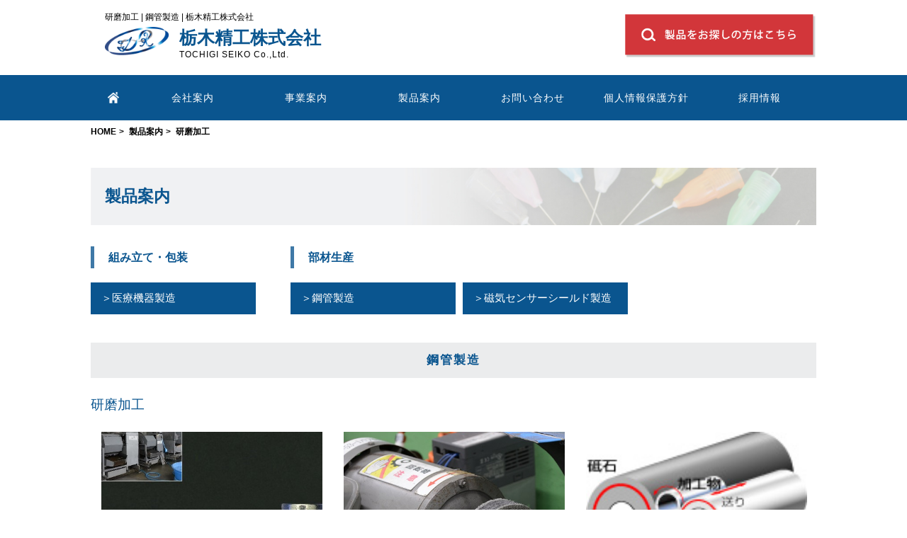

--- FILE ---
content_type: text/html; charset=UTF-8
request_url: https://www.tochigiseiko.co.jp/product/%E7%A0%94%E7%A3%A8%E5%8A%A0%E5%B7%A5/
body_size: 16257
content:
<!DOCTYPE HTML>
<html lang="ja">
<head>
<meta charset="UTF-8">
<meta name="robots" content="INDEX,FOLLOW">
<meta name="format-detection" content="telephone=no">
<meta name="description" content="">
<meta name="keywords" content="単回使用医療機器,精密,パイプ,パーマロイ,純鉄,SUY,軟質,磁性,材">
<title>
	研磨加工 | 鋼管製造 | 栃木精工株式会社
</title>
<meta name="viewport" content="width=device-width, initial-scale=1">

<link rel="stylesheet" type="text/css" href="https://www.tochigiseiko.co.jp/wp-content/themes/tochigi-seiko/reset.css">
<link rel="stylesheet" type="text/css" href="https://www.tochigiseiko.co.jp/wp-content/themes/tochigi-seiko/css/admin.css">
<link rel="stylesheet" type="text/css" href="https://www.tochigiseiko.co.jp/wp-content/themes/tochigi-seiko/css/product_single.css">
<link rel="stylesheet" type="text/css" href="https://www.tochigiseiko.co.jp/wp-content/themes/tochigi-seiko/css/tab_product.css">

<script type="text/javascript" src="//typesquare.com/accessor/script/typesquare.js?B4bayl4FrQI%3D" charset="utf-8"></script>
<script src="https://ajax.googleapis.com/ajax/libs/jquery/1.9.1/jquery.min.js"></script>

<!-- Slickスライダー -->
<link rel="stylesheet" type="text/css" href="https://www.tochigiseiko.co.jp/wp-content/themes/tochigi-seiko/slick/slick.css"/>
<link rel="stylesheet" type="text/css" href="https://www.tochigiseiko.co.jp/wp-content/themes/tochigi-seiko/slick/slick-theme.css"/>
<script type="text/javascript" src="https://www.tochigiseiko.co.jp/wp-content/themes/tochigi-seiko/slick/slick.min.js"></script>
<!-- Slickスライダー -->

<script type="text/javascript">
var ua = navigator.userAgent;
if ((ua.indexOf('iPhone') > 0) || ua.indexOf('iPod') > 0 || (ua.indexOf('Android') > 0 && ua.indexOf('Mobile') > 0)) {
	// スマホのとき
	$('head').prepend('<meta name="viewport" content="width=device-width, user-scalable=no, initial-scale=1, maximum-scale=1" />');
}else{
	// PC・タブレットのとき
	$('head').prepend('<meta name="viewport" content="width=1024" />');}
</script>

<!-- Global site tag (gtag.js) - Google Analytics -->
<script async src="https://www.googletagmanager.com/gtag/js?id=UA-76451071-34"></script>
<script>
	window.dataLayer = window.dataLayer || [];
	function gtag(){dataLayer.push(arguments);}
	gtag('js', new Date());

	gtag('config', 'G-TBK5J63W0J');
	gtag('config', 'UA-76451071-34');
</script>


<!-- Begin Mieruca Embed Code -->
<script type="text/javascript" id="mierucajs">
window.__fid = window.__fid || [];__fid.push([877792566]);
(function() {
function mieruca(){if(typeof window.__fjsld != "undefined") return; window.__fjsld = 1; var fjs = document.createElement('script'); fjs.type = 'text/javascript'; fjs.async = true; fjs.id = "fjssync"; var timestamp = new Date;fjs.src = ('https:' == document.location.protocol ? 'https' : 'http') + '://hm.mieru-ca.com/service/js/mieruca-hm.js?v='+ timestamp.getTime(); var x = document.getElementsByTagName('script')[0]; x.parentNode.insertBefore(fjs, x); };
setTimeout(mieruca, 500); document.readyState != "complete" ? (window.attachEvent ? window.attachEvent("onload", mieruca) : window.addEventListener("load", mieruca, false)) : mieruca();
})();
</script>
<!-- End Mieruca Embed Code -->

<script>
$(window).on('load', function(){
	var h = window.innerHeight;
	var w = $(window).width();
	var x = 600;
	var hh = $('#header_bg').outerHeight(true);
	var target = $('.nav_bg');
	var targeth = $(target).outerHeight(true);
	if (w < x) {
	// スマホ
	} else {
	//PC
		console.log(targeth);
		$(window).scroll(function () {
			if ($(this).scrollTop() > hh) {
				$(target).addClass('fixed');
								$('#container_bg').css('padding-top',targeth+'px');
								$('ul#menu > li:nth-of-type(1)').css('width','100px');
				$('ul#menu > li:nth-of-type(1) > a').css('width','100%');
				$('ul#menu > li:nth-of-type(1) > a > img').css('width','100%');
				$('ul#menu > li:nth-of-type(1) > a > img').attr('src','https://www.tochigiseiko.co.jp/wp-content/themes/tochigi-seiko/img/logo02.png');
			} else {
				$(target).removeClass('fixed');
								$('#container_bg').css('padding-top','0');
								$('ul#menu > li:nth-of-type(1)').css('width','64px');
				$('ul#menu > li:nth-of-type(1) > a').css('width','auto');
				$('ul#menu > li:nth-of-type(1) > a img').css('width','16px');
				$('ul#menu > li:nth-of-type(1) > a img').attr('src','https://www.tochigiseiko.co.jp/wp-content/themes/tochigi-seiko/img/home_bt.png');
			}
		});
	}
});
</script>
<!-- ーーーーー上下動きーーーーーー -->
<script type="text/javascript">
$(function () {
	setTimeout('rect()'); //アニメーションを実行
});
function rect() {
	$('#rect').animate({
		marginTop: '-=10px'
	}, 800).animate({
		marginTop: '+=10px'
	}, 800);
	setTimeout('rect()', 1600); //アニメーションを繰り返す間隔
}
$(function () {
	setTimeout('rect2()'); //アニメーションを実行
});
function rect2() {
	$('#rect2').animate({
		marginTop: '-=10px'
	}, 800).animate({
		marginTop: '+=10px'
	}, 800);
	setTimeout('rect2()', 1600); //アニメーションを繰り返す間隔
}
</script>

<meta name='robots' content='max-image-preview:large' />
	<style>img:is([sizes="auto" i], [sizes^="auto," i]) { contain-intrinsic-size: 3000px 1500px }</style>
	<link rel='dns-prefetch' href='//yubinbango.github.io' />
<link rel='dns-prefetch' href='//www.google.com' />
<script type="text/javascript">
/* <![CDATA[ */
window._wpemojiSettings = {"baseUrl":"https:\/\/s.w.org\/images\/core\/emoji\/16.0.1\/72x72\/","ext":".png","svgUrl":"https:\/\/s.w.org\/images\/core\/emoji\/16.0.1\/svg\/","svgExt":".svg","source":{"concatemoji":"https:\/\/www.tochigiseiko.co.jp\/wp-includes\/js\/wp-emoji-release.min.js?ver=6.8.3"}};
/*! This file is auto-generated */
!function(s,n){var o,i,e;function c(e){try{var t={supportTests:e,timestamp:(new Date).valueOf()};sessionStorage.setItem(o,JSON.stringify(t))}catch(e){}}function p(e,t,n){e.clearRect(0,0,e.canvas.width,e.canvas.height),e.fillText(t,0,0);var t=new Uint32Array(e.getImageData(0,0,e.canvas.width,e.canvas.height).data),a=(e.clearRect(0,0,e.canvas.width,e.canvas.height),e.fillText(n,0,0),new Uint32Array(e.getImageData(0,0,e.canvas.width,e.canvas.height).data));return t.every(function(e,t){return e===a[t]})}function u(e,t){e.clearRect(0,0,e.canvas.width,e.canvas.height),e.fillText(t,0,0);for(var n=e.getImageData(16,16,1,1),a=0;a<n.data.length;a++)if(0!==n.data[a])return!1;return!0}function f(e,t,n,a){switch(t){case"flag":return n(e,"\ud83c\udff3\ufe0f\u200d\u26a7\ufe0f","\ud83c\udff3\ufe0f\u200b\u26a7\ufe0f")?!1:!n(e,"\ud83c\udde8\ud83c\uddf6","\ud83c\udde8\u200b\ud83c\uddf6")&&!n(e,"\ud83c\udff4\udb40\udc67\udb40\udc62\udb40\udc65\udb40\udc6e\udb40\udc67\udb40\udc7f","\ud83c\udff4\u200b\udb40\udc67\u200b\udb40\udc62\u200b\udb40\udc65\u200b\udb40\udc6e\u200b\udb40\udc67\u200b\udb40\udc7f");case"emoji":return!a(e,"\ud83e\udedf")}return!1}function g(e,t,n,a){var r="undefined"!=typeof WorkerGlobalScope&&self instanceof WorkerGlobalScope?new OffscreenCanvas(300,150):s.createElement("canvas"),o=r.getContext("2d",{willReadFrequently:!0}),i=(o.textBaseline="top",o.font="600 32px Arial",{});return e.forEach(function(e){i[e]=t(o,e,n,a)}),i}function t(e){var t=s.createElement("script");t.src=e,t.defer=!0,s.head.appendChild(t)}"undefined"!=typeof Promise&&(o="wpEmojiSettingsSupports",i=["flag","emoji"],n.supports={everything:!0,everythingExceptFlag:!0},e=new Promise(function(e){s.addEventListener("DOMContentLoaded",e,{once:!0})}),new Promise(function(t){var n=function(){try{var e=JSON.parse(sessionStorage.getItem(o));if("object"==typeof e&&"number"==typeof e.timestamp&&(new Date).valueOf()<e.timestamp+604800&&"object"==typeof e.supportTests)return e.supportTests}catch(e){}return null}();if(!n){if("undefined"!=typeof Worker&&"undefined"!=typeof OffscreenCanvas&&"undefined"!=typeof URL&&URL.createObjectURL&&"undefined"!=typeof Blob)try{var e="postMessage("+g.toString()+"("+[JSON.stringify(i),f.toString(),p.toString(),u.toString()].join(",")+"));",a=new Blob([e],{type:"text/javascript"}),r=new Worker(URL.createObjectURL(a),{name:"wpTestEmojiSupports"});return void(r.onmessage=function(e){c(n=e.data),r.terminate(),t(n)})}catch(e){}c(n=g(i,f,p,u))}t(n)}).then(function(e){for(var t in e)n.supports[t]=e[t],n.supports.everything=n.supports.everything&&n.supports[t],"flag"!==t&&(n.supports.everythingExceptFlag=n.supports.everythingExceptFlag&&n.supports[t]);n.supports.everythingExceptFlag=n.supports.everythingExceptFlag&&!n.supports.flag,n.DOMReady=!1,n.readyCallback=function(){n.DOMReady=!0}}).then(function(){return e}).then(function(){var e;n.supports.everything||(n.readyCallback(),(e=n.source||{}).concatemoji?t(e.concatemoji):e.wpemoji&&e.twemoji&&(t(e.twemoji),t(e.wpemoji)))}))}((window,document),window._wpemojiSettings);
/* ]]> */
</script>
<style id='wp-emoji-styles-inline-css' type='text/css'>

	img.wp-smiley, img.emoji {
		display: inline !important;
		border: none !important;
		box-shadow: none !important;
		height: 1em !important;
		width: 1em !important;
		margin: 0 0.07em !important;
		vertical-align: -0.1em !important;
		background: none !important;
		padding: 0 !important;
	}
</style>
<link rel='stylesheet' id='wp-block-library-css' href='https://www.tochigiseiko.co.jp/wp-includes/css/dist/block-library/style.min.css?ver=6.8.3' type='text/css' media='all' />
<style id='classic-theme-styles-inline-css' type='text/css'>
/*! This file is auto-generated */
.wp-block-button__link{color:#fff;background-color:#32373c;border-radius:9999px;box-shadow:none;text-decoration:none;padding:calc(.667em + 2px) calc(1.333em + 2px);font-size:1.125em}.wp-block-file__button{background:#32373c;color:#fff;text-decoration:none}
</style>
<style id='global-styles-inline-css' type='text/css'>
:root{--wp--preset--aspect-ratio--square: 1;--wp--preset--aspect-ratio--4-3: 4/3;--wp--preset--aspect-ratio--3-4: 3/4;--wp--preset--aspect-ratio--3-2: 3/2;--wp--preset--aspect-ratio--2-3: 2/3;--wp--preset--aspect-ratio--16-9: 16/9;--wp--preset--aspect-ratio--9-16: 9/16;--wp--preset--color--black: #000000;--wp--preset--color--cyan-bluish-gray: #abb8c3;--wp--preset--color--white: #ffffff;--wp--preset--color--pale-pink: #f78da7;--wp--preset--color--vivid-red: #cf2e2e;--wp--preset--color--luminous-vivid-orange: #ff6900;--wp--preset--color--luminous-vivid-amber: #fcb900;--wp--preset--color--light-green-cyan: #7bdcb5;--wp--preset--color--vivid-green-cyan: #00d084;--wp--preset--color--pale-cyan-blue: #8ed1fc;--wp--preset--color--vivid-cyan-blue: #0693e3;--wp--preset--color--vivid-purple: #9b51e0;--wp--preset--gradient--vivid-cyan-blue-to-vivid-purple: linear-gradient(135deg,rgba(6,147,227,1) 0%,rgb(155,81,224) 100%);--wp--preset--gradient--light-green-cyan-to-vivid-green-cyan: linear-gradient(135deg,rgb(122,220,180) 0%,rgb(0,208,130) 100%);--wp--preset--gradient--luminous-vivid-amber-to-luminous-vivid-orange: linear-gradient(135deg,rgba(252,185,0,1) 0%,rgba(255,105,0,1) 100%);--wp--preset--gradient--luminous-vivid-orange-to-vivid-red: linear-gradient(135deg,rgba(255,105,0,1) 0%,rgb(207,46,46) 100%);--wp--preset--gradient--very-light-gray-to-cyan-bluish-gray: linear-gradient(135deg,rgb(238,238,238) 0%,rgb(169,184,195) 100%);--wp--preset--gradient--cool-to-warm-spectrum: linear-gradient(135deg,rgb(74,234,220) 0%,rgb(151,120,209) 20%,rgb(207,42,186) 40%,rgb(238,44,130) 60%,rgb(251,105,98) 80%,rgb(254,248,76) 100%);--wp--preset--gradient--blush-light-purple: linear-gradient(135deg,rgb(255,206,236) 0%,rgb(152,150,240) 100%);--wp--preset--gradient--blush-bordeaux: linear-gradient(135deg,rgb(254,205,165) 0%,rgb(254,45,45) 50%,rgb(107,0,62) 100%);--wp--preset--gradient--luminous-dusk: linear-gradient(135deg,rgb(255,203,112) 0%,rgb(199,81,192) 50%,rgb(65,88,208) 100%);--wp--preset--gradient--pale-ocean: linear-gradient(135deg,rgb(255,245,203) 0%,rgb(182,227,212) 50%,rgb(51,167,181) 100%);--wp--preset--gradient--electric-grass: linear-gradient(135deg,rgb(202,248,128) 0%,rgb(113,206,126) 100%);--wp--preset--gradient--midnight: linear-gradient(135deg,rgb(2,3,129) 0%,rgb(40,116,252) 100%);--wp--preset--font-size--small: 13px;--wp--preset--font-size--medium: 20px;--wp--preset--font-size--large: 36px;--wp--preset--font-size--x-large: 42px;--wp--preset--spacing--20: 0.44rem;--wp--preset--spacing--30: 0.67rem;--wp--preset--spacing--40: 1rem;--wp--preset--spacing--50: 1.5rem;--wp--preset--spacing--60: 2.25rem;--wp--preset--spacing--70: 3.38rem;--wp--preset--spacing--80: 5.06rem;--wp--preset--shadow--natural: 6px 6px 9px rgba(0, 0, 0, 0.2);--wp--preset--shadow--deep: 12px 12px 50px rgba(0, 0, 0, 0.4);--wp--preset--shadow--sharp: 6px 6px 0px rgba(0, 0, 0, 0.2);--wp--preset--shadow--outlined: 6px 6px 0px -3px rgba(255, 255, 255, 1), 6px 6px rgba(0, 0, 0, 1);--wp--preset--shadow--crisp: 6px 6px 0px rgba(0, 0, 0, 1);}:where(.is-layout-flex){gap: 0.5em;}:where(.is-layout-grid){gap: 0.5em;}body .is-layout-flex{display: flex;}.is-layout-flex{flex-wrap: wrap;align-items: center;}.is-layout-flex > :is(*, div){margin: 0;}body .is-layout-grid{display: grid;}.is-layout-grid > :is(*, div){margin: 0;}:where(.wp-block-columns.is-layout-flex){gap: 2em;}:where(.wp-block-columns.is-layout-grid){gap: 2em;}:where(.wp-block-post-template.is-layout-flex){gap: 1.25em;}:where(.wp-block-post-template.is-layout-grid){gap: 1.25em;}.has-black-color{color: var(--wp--preset--color--black) !important;}.has-cyan-bluish-gray-color{color: var(--wp--preset--color--cyan-bluish-gray) !important;}.has-white-color{color: var(--wp--preset--color--white) !important;}.has-pale-pink-color{color: var(--wp--preset--color--pale-pink) !important;}.has-vivid-red-color{color: var(--wp--preset--color--vivid-red) !important;}.has-luminous-vivid-orange-color{color: var(--wp--preset--color--luminous-vivid-orange) !important;}.has-luminous-vivid-amber-color{color: var(--wp--preset--color--luminous-vivid-amber) !important;}.has-light-green-cyan-color{color: var(--wp--preset--color--light-green-cyan) !important;}.has-vivid-green-cyan-color{color: var(--wp--preset--color--vivid-green-cyan) !important;}.has-pale-cyan-blue-color{color: var(--wp--preset--color--pale-cyan-blue) !important;}.has-vivid-cyan-blue-color{color: var(--wp--preset--color--vivid-cyan-blue) !important;}.has-vivid-purple-color{color: var(--wp--preset--color--vivid-purple) !important;}.has-black-background-color{background-color: var(--wp--preset--color--black) !important;}.has-cyan-bluish-gray-background-color{background-color: var(--wp--preset--color--cyan-bluish-gray) !important;}.has-white-background-color{background-color: var(--wp--preset--color--white) !important;}.has-pale-pink-background-color{background-color: var(--wp--preset--color--pale-pink) !important;}.has-vivid-red-background-color{background-color: var(--wp--preset--color--vivid-red) !important;}.has-luminous-vivid-orange-background-color{background-color: var(--wp--preset--color--luminous-vivid-orange) !important;}.has-luminous-vivid-amber-background-color{background-color: var(--wp--preset--color--luminous-vivid-amber) !important;}.has-light-green-cyan-background-color{background-color: var(--wp--preset--color--light-green-cyan) !important;}.has-vivid-green-cyan-background-color{background-color: var(--wp--preset--color--vivid-green-cyan) !important;}.has-pale-cyan-blue-background-color{background-color: var(--wp--preset--color--pale-cyan-blue) !important;}.has-vivid-cyan-blue-background-color{background-color: var(--wp--preset--color--vivid-cyan-blue) !important;}.has-vivid-purple-background-color{background-color: var(--wp--preset--color--vivid-purple) !important;}.has-black-border-color{border-color: var(--wp--preset--color--black) !important;}.has-cyan-bluish-gray-border-color{border-color: var(--wp--preset--color--cyan-bluish-gray) !important;}.has-white-border-color{border-color: var(--wp--preset--color--white) !important;}.has-pale-pink-border-color{border-color: var(--wp--preset--color--pale-pink) !important;}.has-vivid-red-border-color{border-color: var(--wp--preset--color--vivid-red) !important;}.has-luminous-vivid-orange-border-color{border-color: var(--wp--preset--color--luminous-vivid-orange) !important;}.has-luminous-vivid-amber-border-color{border-color: var(--wp--preset--color--luminous-vivid-amber) !important;}.has-light-green-cyan-border-color{border-color: var(--wp--preset--color--light-green-cyan) !important;}.has-vivid-green-cyan-border-color{border-color: var(--wp--preset--color--vivid-green-cyan) !important;}.has-pale-cyan-blue-border-color{border-color: var(--wp--preset--color--pale-cyan-blue) !important;}.has-vivid-cyan-blue-border-color{border-color: var(--wp--preset--color--vivid-cyan-blue) !important;}.has-vivid-purple-border-color{border-color: var(--wp--preset--color--vivid-purple) !important;}.has-vivid-cyan-blue-to-vivid-purple-gradient-background{background: var(--wp--preset--gradient--vivid-cyan-blue-to-vivid-purple) !important;}.has-light-green-cyan-to-vivid-green-cyan-gradient-background{background: var(--wp--preset--gradient--light-green-cyan-to-vivid-green-cyan) !important;}.has-luminous-vivid-amber-to-luminous-vivid-orange-gradient-background{background: var(--wp--preset--gradient--luminous-vivid-amber-to-luminous-vivid-orange) !important;}.has-luminous-vivid-orange-to-vivid-red-gradient-background{background: var(--wp--preset--gradient--luminous-vivid-orange-to-vivid-red) !important;}.has-very-light-gray-to-cyan-bluish-gray-gradient-background{background: var(--wp--preset--gradient--very-light-gray-to-cyan-bluish-gray) !important;}.has-cool-to-warm-spectrum-gradient-background{background: var(--wp--preset--gradient--cool-to-warm-spectrum) !important;}.has-blush-light-purple-gradient-background{background: var(--wp--preset--gradient--blush-light-purple) !important;}.has-blush-bordeaux-gradient-background{background: var(--wp--preset--gradient--blush-bordeaux) !important;}.has-luminous-dusk-gradient-background{background: var(--wp--preset--gradient--luminous-dusk) !important;}.has-pale-ocean-gradient-background{background: var(--wp--preset--gradient--pale-ocean) !important;}.has-electric-grass-gradient-background{background: var(--wp--preset--gradient--electric-grass) !important;}.has-midnight-gradient-background{background: var(--wp--preset--gradient--midnight) !important;}.has-small-font-size{font-size: var(--wp--preset--font-size--small) !important;}.has-medium-font-size{font-size: var(--wp--preset--font-size--medium) !important;}.has-large-font-size{font-size: var(--wp--preset--font-size--large) !important;}.has-x-large-font-size{font-size: var(--wp--preset--font-size--x-large) !important;}
:where(.wp-block-post-template.is-layout-flex){gap: 1.25em;}:where(.wp-block-post-template.is-layout-grid){gap: 1.25em;}
:where(.wp-block-columns.is-layout-flex){gap: 2em;}:where(.wp-block-columns.is-layout-grid){gap: 2em;}
:root :where(.wp-block-pullquote){font-size: 1.5em;line-height: 1.6;}
</style>
<link rel='stylesheet' id='contact-form-7-css' href='https://www.tochigiseiko.co.jp/wp-content/plugins/contact-form-7/includes/css/styles.css?ver=5.1.9' type='text/css' media='all' />
<style id='contact-form-7-inline-css' type='text/css'>
.wpcf7 .wpcf7-recaptcha iframe {margin-bottom: 0;}.wpcf7 .wpcf7-recaptcha[data-align="center"] > div {margin: 0 auto;}.wpcf7 .wpcf7-recaptcha[data-align="right"] > div {margin: 0 0 0 auto;}
</style>
<link rel='stylesheet' id='contact-form-7-confirm-css' href='https://www.tochigiseiko.co.jp/wp-content/plugins/contact-form-7-add-confirm/includes/css/styles.css?ver=5.1' type='text/css' media='all' />
<link rel='stylesheet' id='wp-terms-popup-css' href='https://www.tochigiseiko.co.jp/wp-content/plugins/wp-terms-popup/public/css/wp-terms-popup-public.css?ver=2.10.0' type='text/css' media='all' />
<link rel='stylesheet' id='fancybox-css' href='https://www.tochigiseiko.co.jp/wp-content/plugins/easy-fancybox/fancybox/1.5.4/jquery.fancybox.min.css?ver=6.8.3' type='text/css' media='screen' />
<style id='fancybox-inline-css' type='text/css'>
#fancybox-outer{background:#ffffff}#fancybox-content{background:#ffffff;border-color:#ffffff;color:#000000;}#fancybox-title,#fancybox-title-float-main{color:#fff}
</style>
<link rel='stylesheet' id='wp-pagenavi-css' href='https://www.tochigiseiko.co.jp/wp-content/plugins/wp-pagenavi/pagenavi-css.css?ver=2.70' type='text/css' media='all' />
<script type="text/javascript" src="https://www.tochigiseiko.co.jp/wp-includes/js/jquery/jquery.min.js?ver=3.7.1" id="jquery-core-js"></script>
<script type="text/javascript" src="https://www.tochigiseiko.co.jp/wp-includes/js/jquery/jquery-migrate.min.js?ver=3.4.1" id="jquery-migrate-js"></script>
<link rel="https://api.w.org/" href="https://www.tochigiseiko.co.jp/wp-json/" /><link rel="EditURI" type="application/rsd+xml" title="RSD" href="https://www.tochigiseiko.co.jp/xmlrpc.php?rsd" />
<meta name="generator" content="WordPress 6.8.3" />
<link rel="canonical" href="https://www.tochigiseiko.co.jp/product/%e7%a0%94%e7%a3%a8%e5%8a%a0%e5%b7%a5/" />
<link rel='shortlink' href='https://www.tochigiseiko.co.jp/?p=220' />
<link rel="alternate" title="oEmbed (JSON)" type="application/json+oembed" href="https://www.tochigiseiko.co.jp/wp-json/oembed/1.0/embed?url=https%3A%2F%2Fwww.tochigiseiko.co.jp%2Fproduct%2F%25e7%25a0%2594%25e7%25a3%25a8%25e5%258a%25a0%25e5%25b7%25a5%2F" />
<link rel="alternate" title="oEmbed (XML)" type="text/xml+oembed" href="https://www.tochigiseiko.co.jp/wp-json/oembed/1.0/embed?url=https%3A%2F%2Fwww.tochigiseiko.co.jp%2Fproduct%2F%25e7%25a0%2594%25e7%25a3%25a8%25e5%258a%25a0%25e5%25b7%25a5%2F&#038;format=xml" />
    <script type="text/javascript">var ajaxurl = 'https://www.tochigiseiko.co.jp/wp-admin/admin-ajax.php';</script>
    </head>


<body>


<!-- ヘッダー呼出 -->
<!-- スマホメニュー トグル start -->
<script type="text/javascript">
$(function() {
	$("#btn").click(function() {
		$("#sp_menu").fadeIn();　/*ふわっと表示*/
	});
	$("#close").click(function() {
		$("#sp_menu").fadeOut();　/*ふわっと消える*/
	});
	$('li.no_link').click(function() {
		$(this).children('ul').slideToggle();
	});
});
</script>
<!-- スマホメニュー トグル end -->

<!-- ヘッダーここから -->
<div id="header_bg">
	<div id="header">
		<a class="header_link" href="https://www.tochigiseiko.co.jp/">
			<h1>研磨加工 | 鋼管製造 | 栃木精工株式会社</h1>
			<div id="header_cont">
				<img id="header_logo" src="https://www.tochigiseiko.co.jp/wp-content/themes/tochigi-seiko/img/logo.png"/>
				<div class="header_inner">
					<h2>栃木精工株式会社</h2>
					<p class="sp_none">TOCHIGI SEIKO Co.,Ltd.</p>
				</div>
			</div><!-- header_cont -->
		</a>
		<a class="to_search" href="https://www.tochigiseiko.co.jp/product/"><img class="sp_none" src="https://www.tochigiseiko.co.jp/wp-content/themes/tochigi-seiko/img/search_bt.png"></a>

				<!-- SP用メニューボタン -->
		<div id="btn" class="pc_none"><img src="https://www.tochigiseiko.co.jp/wp-content/themes/tochigi-seiko/img/sp_menu.png"></div>

		<!-- CLICK sp_menu -->
		<div id="sp_menu" class="pc_none">
			<div id="close" class=" pc_none"><img src="https://www.tochigiseiko.co.jp/wp-content/themes/tochigi-seiko/img/sp_close.png"></div><!-- クローズボタン -->
			<ul id="sp_nav">
				<li><a href="https://www.tochigiseiko.co.jp/">トップページ</a></li>
				<li class="no_link"><a href="">会社案内 ＞</a>
					<ul class="child">
						<li><a href="https://www.tochigiseiko.co.jp/greeting/">ごあいさつ</a></li>
						<li><a href="https://www.tochigiseiko.co.jp/overview/">会社概要</a></li>
						<li><a href="https://www.tochigiseiko.co.jp/access/">アクセス</a></li>
						<li><a href="https://www.tochigiseiko.co.jp/authentication/">各種許認可</a></li>
						<li><a href="https://www.tochigiseiko.co.jp/guideline/">透明性ガイドライン</a></li>
						<!-- <li><a href="https://www.tochigiseiko.co.jp/factory/ ">工場紹介</a></li> -->
						<li><a href="https://www.tochigiseiko.co.jp/calendar/">就業日時</a></li>
					</ul>
				</li>
				<li><a href="https://www.tochigiseiko.co.jp/business/">事業案内</a></li>
				<li class="no_link"><a href="">製品案内 ＞</a>
					<ul class="child">
						<li><a href="https://www.tochigiseiko.co.jp/own-product/">JIMINIE製品</a></li>
						<li><a href="https://www.tochigiseiko.co.jp/own-product/%e3%82%b9%e3%83%97%e3%82%bf%e3%83%90%e3%82%ad%e3%83%a5%e3%83%bc%e3%83%9e%e3%83%bc-2/">スプタバキューマー</a></li>
						<li><a href="https://www.tochigiseiko.co.jp/own-product/%e3%83%9e%e3%82%a4%e3%82%af%e3%83%ad%e3%83%99%e3%83%b3%e3%83%88/">マイクロベントV3</a></li>
						<li><a href="https://www.tochigiseiko.co.jp/product/">製品開発・OEM</a></li>
					</ul>
				</li>
				<li><a href="https://www.tochigiseiko.co.jp/contact/">お問い合わせ</a></li>
				<li><a href="https://www.tochigiseiko.co.jp/privacy/">個人情報保護方針</a></li>
				<li><a href="https://www.tochigiseiko.co.jp/recruit/">採用情報</a></li>
												<li style="display:none;"><span>お問い合わせはお気軽にLINEで！</span>
					<a class="my_nav" target="_blank" href="https://lin.ee/Ch58M4O"><img src="https://www.tochigiseiko.co.jp/wp-content/uploads/2018/10/a87100a866d25bb74be7f415a4367076.png"></a></li>
											</ul>
			<div class="link_baner_01">
				<a target="_blank" href="http://www.pref.tochigi.lg.jp/f01/work/shoukougyou/sesaku/tochigisdgs2020.html"><img src="https://www.tochigiseiko.co.jp/wp-content/themes/tochigi-seiko/img/icon/icon_sdgs.png"></a>
				<a target="_blank" href="https://www.meti.go.jp/policy/mono_info_service/healthcare/kenkoukeiei_yuryouhouzin.html"><img src="https://www.tochigiseiko.co.jp/wp-content/themes/tochigi-seiko/img/icon/icon_handp.jpg"></a>
				<a target="_blank" href="https://www.meti.go.jp/policy/sme_chiiki/chiiki_kenin_kigyou/index.html"><img src="https://www.tochigiseiko.co.jp/wp-content/themes/tochigi-seiko/img/icon/icon_mirai.jpg"></a>
				<a target="_blank" href="https://www.mhlw.go.jp/stf/seisakunitsuite/bunya/0000091025.html"><img src="https://www.tochigiseiko.co.jp/wp-content/themes/tochigi-seiko/img/icon/icon_eruboshi.jpg"></a>
			</div>
			<div class="link_baner">
				<a href="https://www.tochigiseiko.co.jp/product/"><img src="https://www.tochigiseiko.co.jp/wp-content/themes/tochigi-seiko/img/sp_serch_btn.png"></a>
				<a class="link01" href="https://www.tochigiseiko.co.jp/archive/">最新ニュースはこちら</a>
				<a class="link01" href="https://www.tochigiseiko.co.jp/information/">学会・展示会情報はこちら</a>
				<a class="link01" href="https://www.tochigiseiko.co.jp/in-house/">社員専用ページ</a>
			</div>
		</div><!-- sp_menu -->
	</div><!-- header -->
</div>

<!-- メインナビ呼出 -->

<script type="text/javascript">
// $(function(){
// 	$('#menu li').hover(function(){
// 		$(this).children('ul').slideDown();
// 	}, function(){
// 		$(this).children('ul').slideUp();
// 	});
// 	$('#menu li ul .child_parent').hover(function(){
// 		$(this).children('.child_01').slideDown();
// 	}, function(){
// 		$(this).children('.child_01').slideUp();
// 	});
// });
</script>
	<div class="nav_bg sp_none">
		<div id="nav">
			<ul id="menu">
				<li><a href="https://www.tochigiseiko.co.jp/"><img src="https://www.tochigiseiko.co.jp/wp-content/themes/tochigi-seiko/img/home_bt.png"></a></li>
				<li><a class="no_link" href="">会社案内</a>
					<ul class="child">
						<li><a href="https://www.tochigiseiko.co.jp/greeting/">ごあいさつ</a></li>
						<li><a href="https://www.tochigiseiko.co.jp/overview/">会社概要</a></li>
						<li><a href="https://www.tochigiseiko.co.jp/access/">アクセス</a></li>
						<li><a href="https://www.tochigiseiko.co.jp/authentication/">各種許認可</a></li>
						<li><a href="https://www.tochigiseiko.co.jp/guideline/">透明性ガイドライン</a></li>
						<!-- <li><a href="https://www.tochigiseiko.co.jp/factory/ ">工場紹介</a></li> -->
						<li><a href="https://www.tochigiseiko.co.jp/calendar/">就業日時</a></li>
					</ul>
				</li>
				<li><a href="https://www.tochigiseiko.co.jp/business/">事業案内</a></li>
				<li><a class="no_link" href="">製品案内</a>
					<ul class="child">
						<li class="child_parent"><a class="no_link" href="">製品情報</a>
							<ul class="child_01">
								<li><a href="https://www.tochigiseiko.co.jp/own-product/">JIMINIE製品</a></li>
								<li><a href="https://www.tochigiseiko.co.jp/own-product/%e3%82%b9%e3%83%97%e3%82%bf%e3%83%90%e3%82%ad%e3%83%a5%e3%83%bc%e3%83%9e%e3%83%bc-2/">スプタバキューマー</a></li>
								<li><a href="https://www.tochigiseiko.co.jp/own-product/%e3%83%9e%e3%82%a4%e3%82%af%e3%83%ad%e3%83%99%e3%83%b3%e3%83%88/">マイクロベントV3</a></li>
							</ul>
						</li>
						<li><a href="https://www.tochigiseiko.co.jp/product/">製品開発・OEM</a></li>
					</ul>
				</li>
				<li><a href="https://www.tochigiseiko.co.jp/contact/">お問い合わせ</a></li>
				<li><a href=" https://www.tochigiseiko.co.jp/privacy/">個人情報保護方針</a></li>
				<li><a href="https://www.tochigiseiko.co.jp/recruit/">採用情報</a></li>

			</ul>
		</div>
	</div>

<!-- 	////////コンテナここから////////// -->
	<div id="container_bg">
		<ul class="pankuzu">
			<li><a href="https://tochigiseiko.co.jp/">HOME</a></li>
			<li><span class="kugiri">></span></li>
			<li><a href="https://tochigiseiko.co.jp/product/">製品案内</a></li>
			<li><span class="kugiri">></span></li>
			<li><span>研磨加工</span></li>
		</ul>
		<div id="container">

			<!-- メインコンテンンツここから -->
			<div id="main">
				<h2 id="contents_title">製品案内</h2>
				<div class="sp_none">
					<div class="cont_title">
						<div class="assembly">
							<h3>組み立て・包装</h3>
							<a href="https://tochigiseiko.co.jp/product/#medical">＞医療機器製造</a>
						</div><!-- assembly -->

						<div class="component">
							<h3>部材生産</h3>
							<a href="https://tochigiseiko.co.jp/product/#metal">＞鋼管製造</a>
							<!-- <a href="https://tochigiseiko.co.jp/product/#soft">＞軟質磁性材製造</a> -->
							<a href="https://tochigiseiko.co.jp/product/#soft">＞磁気センサーシールド製造</a>
						</div><!-- component -->
					</div><!-- cont_title -->
				</div>
					
							<h4>鋼管製造</h4>					<h5>研磨加工</h5>

					<div class="slider sp_none">
																		<div class="slider_cont">
								<div class="product_img"><a class="fancybox image" href="https://www.tochigiseiko.co.jp/wp-content/uploads/2018/04/spotyousetu-2.jpg"><img src="https://www.tochigiseiko.co.jp/wp-content/uploads/2018/04/spotyousetu-2.jpg"></a></div>
								<p>《バレル研磨後のパイプ》</p>
							</div>
													<div class="slider_cont">
								<div class="product_img"><a class="fancybox image" href="https://www.tochigiseiko.co.jp/wp-content/uploads/2018/04/bahu.jpg"><img src="https://www.tochigiseiko.co.jp/wp-content/uploads/2018/04/bahu.jpg"></a></div>
								<p>《バフ研磨》</p>
							</div>
													<div class="slider_cont">
								<div class="product_img"><a class="fancybox image" href="https://www.tochigiseiko.co.jp/wp-content/uploads/2018/04/03centerless_grinding.jpg"><img src="https://www.tochigiseiko.co.jp/wp-content/uploads/2018/04/03centerless_grinding.jpg"></a></div>
								<p>《センターレス研磨イメージ図》<br />
</p>
							</div>
																</div>
					<div class="slider pc_none">
																		<div class="slider_cont">
								<div class="product_img"><a class="fancybox image" href="https://www.tochigiseiko.co.jp/wp-content/uploads/2018/04/spotyousetu-2.jpg"><img src="https://www.tochigiseiko.co.jp/wp-content/uploads/2018/04/spotyousetu-2.jpg"></a></div>
								<p>《バレル研磨後のパイプ》</p>
							</div>
													<div class="slider_cont">
								<div class="product_img"><a class="fancybox image" href="https://www.tochigiseiko.co.jp/wp-content/uploads/2018/04/bahu.jpg"><img src="https://www.tochigiseiko.co.jp/wp-content/uploads/2018/04/bahu.jpg"></a></div>
								<p>《バフ研磨》</p>
							</div>
													<div class="slider_cont">
								<div class="product_img"><a class="fancybox image" href="https://www.tochigiseiko.co.jp/wp-content/uploads/2018/04/03centerless_grinding.jpg"><img src="https://www.tochigiseiko.co.jp/wp-content/uploads/2018/04/03centerless_grinding.jpg"></a></div>
								<p>《センターレス研磨イメージ図》<br />
</p>
							</div>
																</div>

					<p class="about">バレル研磨・バフ研磨・センターレス研磨・ホーニング加工・プラグ研磨・平面研磨・両頭研磨などの各種研磨加工を行っております。</p>
																		<div class="product_detail">
								<p class="title">●バレル研磨</p>
								<p class="description">バレル（barrel＝樽）内に工作物・砥粒・コンパウンドを入れ、そのバレルに回転又は上下運動などを与えて研磨する方法です。小物の表面研磨に向いておりますので、主に切削・プレス加工品のバリ取りや、鋳物の表面仕上げなどに用いられております。</p>
							</div>
													<div class="product_detail">
								<p class="title">●バフ研磨</p>
								<p class="description">布・皮・ゴムなどの軟らかい素材（バフ）に砥粒を着けて回転させ、そのバフに工作物を押し当てて表面を磨く加工です。「バフ磨き」とも呼ばれ、最終仕上げの光沢出しや、メッキの下地作りとして活躍しております。</p>
							</div>
													<div class="product_detail">
								<p class="title">●センターレス研磨</p>
								<p class="description">円筒の加工物を、回転する砥石・調整ローラー・支持板の３箇所で支え、調整ローラーにて加工物の回転と送りを調整しつつ、その円周を研磨する方法です。加工物のセンターやチャック保持が不要なため「センターレス研磨」と呼ばれます。円筒を全長支持するため撓（たわ）まず、研削精度を一定に保つことが可能で、極細精密パイプのシビアな公差補正には、センターレス研磨が適しています。<br />
<br />
</p>
							</div>
													<div class="product_detail">
								<p class="title">●刃面処理・バリ取り</p>
								<p class="description">当社で扱う刃面処理・バリ取りは、研磨ビーズの混合液体を圧縮空気で工作物表面への噴射により、針の抜き差しの際の「引っ掛かりをなくす」ことにあります。なお、その処理をホーニング※1と呼ぶ場合もあり、ピーニング効果※2を得ることができます。<br />
※１＝金属表面を磨く加工全般を指す、英語のhoning（ホーン加工）に由来。工作物の穴の内面砥石仕上も、ホーニングと言う。<br />
※２＝表面硬度・耐摩耗性・腐食割れ特性・放熱性の向上、及び流体抵抗減少効果など。</p>
							</div>
											


					

				<script type="text/javascript">
					$(document).ready(function(){
						$('.slider.sp_none').slick({
							accessibility: true,
							// autoplay: true,
							speed: 400,
							infinite: true,
							slidesToShow: 3,
							slidesToScroll: 1,
							dots: true,
							swipe: true,
							arrows: true,
							draggable: true,
						});
					});
					$(document).ready(function(){
						$('.slider.pc_none').slick({
							accessibility: true,
							// autoplay: true,
							speed: 400,
							infinite: true,
							slidesToShow: 1,
							slidesToScroll: 1,
							dots: true,
							swipe: true,
							arrows: true,
							draggable: true,
						});
					});
				</script>

				<script type="text/javascript">
$(function(){
  $(".accordion li span").on("click", function() {
    $(this).next().slideToggle();
    // activeが存在する場合
    if ($(this).children(".accordion_icon").hasClass('active')) {
      // activeを削除
      $(this).children(".accordion_icon").removeClass('active');
    }
    else {
      // activeを追加
      $(this).children(".accordion_icon").addClass('active');
    }
  });
});
</script>

<div class="pc_none accordion">
  <div class="tab_contents">
    <h2 class="tab_title">医療機器販売・製造<br/>(設計・開発・組立・包装・滅菌)</h2>
    <ul class="main_menu">
        <li class="cont">
          <span class="toggle">
            <p class="accordion_icon"><span></span><span></span></p>
            <h3>＞医療機器製造</h3>
          </span>
          <ul class="inner">
                        <li><a href="https://www.tochigiseiko.co.jp/product/%e7%a9%bf%e5%88%ba%e9%87%9d%ef%bd%a5%e6%b3%a8%e5%b0%84%e9%87%9d%ef%bd%a5%e6%a5%b5%e7%b4%b0%e9%87%9d%ef%bd%a5%e8%96%84%e8%82%89%e9%87%9d/"><span>＞</span>穿刺針･注射針･極細針･薄肉針</a></li>
                        <li><a href="https://www.tochigiseiko.co.jp/product/%e7%95%99%e7%bd%ae%e9%87%9d%e3%83%bb%e3%82%ab%e3%83%86%e3%83%bc%e3%83%86%e3%83%ab/"><span>＞</span>留置針・カテーテル</a></li>
                        <li><a href="https://www.tochigiseiko.co.jp/product/%e6%bb%85%e8%8f%8c%e6%b8%88%e3%81%bf%e5%8c%bb%e7%99%82%e7%94%a8%e3%82%b3%e3%83%8d%e3%82%af%e3%82%bf-%ef%bd%a5%e3%82%a2%e3%83%80%e3%83%97%e3%82%bf/"><span>＞</span>滅菌済み医療用コネクタ ･アダプタ</a></li>
                        <li><a href="https://www.tochigiseiko.co.jp/product/%e6%ad%af%e7%a7%91%e7%94%a8%e5%8c%bb%e7%99%82%e6%a9%9f%e5%99%a8/"><span>＞</span>歯科用医療機器</a></li>
                        <li><a href="https://www.tochigiseiko.co.jp/product/%e7%89%b9%e6%ae%8a%e9%87%9d/"><span>＞</span>特殊針</a></li>
                        <li><a href="https://www.tochigiseiko.co.jp/product/%e3%83%96%e3%83%a9%e3%82%b7%e9%96%a2%e9%80%a3%e8%a3%bd%e5%93%81/"><span>＞</span>ブラシ関連製品</a></li>
                        <li><a href="https://www.tochigiseiko.co.jp/product/%e8%b6%85%e9%9f%b3%e6%b3%a2%e8%a8%ba%e6%96%ad%e8%a3%85%e7%bd%ae%e7%94%a8%e3%83%97%e3%83%ad%e3%83%bc%e3%83%96%e3%82%a2%e3%83%80%e3%83%97%e3%82%bf/"><span>＞</span>超音波診断装置用プローブアダプタ</a></li>
                        <li><a href="https://www.tochigiseiko.co.jp/product/%e5%8b%95%e7%89%a9%e7%94%a8%e5%8c%bb%e7%99%82%e6%a9%9f%e5%99%a8/"><span>＞</span>動物用医療機器</a></li>
                        <li><a href="https://www.tochigiseiko.co.jp/product/eog%e6%bb%85%e8%8f%8c%e5%8f%8a%e3%81%b3%e5%8f%97%e8%a8%97/"><span>＞</span>EOG滅菌及び受託</a></li>
                        <li><a href="https://www.tochigiseiko.co.jp/product/%e3%82%ab%e3%83%86%e3%83%bc%e3%83%86%e3%83%ab%e5%85%88%e7%ab%af%e5%8a%a0%e5%b7%a5/"><span>＞</span>カテーテル先端テーパ加工（軟質チューブ）</a></li>
                        <li><a href="https://www.tochigiseiko.co.jp/product/%e3%82%ab%e3%83%86%e3%83%bc%e3%83%86%e3%83%ab%e5%85%88%e7%ab%af%e5%b0%81%e6%ad%a2%e3%82%af%e3%83%ad%e3%83%bc%e3%82%ba%e5%8a%a0%e5%b7%a5%ef%bc%88%e8%bb%9f%e8%b3%aa%e3%83%81%e3%83%a5%e3%83%bc%e3%83%96/"><span>＞</span>カテーテル先端封止(クローズ)加工(軟質チューブ)</a></li>
                        <li><a href="https://www.tochigiseiko.co.jp/product/%e3%82%ab%e3%83%86%e3%83%bc%e3%83%86%e3%83%ab%e5%85%88%e7%ab%af%e6%8b%a1%e5%bc%b5%ef%bc%88%e3%83%95%e3%83%ac%e3%82%a2%ef%bc%89%e5%8a%a0%e5%b7%a5%ef%bc%88%e8%bb%9f%e8%b3%aa%e3%83%81%e3%83%a5%e3%83%bc/"><span>＞</span>カテーテル先端拡張(フレア)加工(軟質チューブ)</a></li>
                        <li><a href="https://www.tochigiseiko.co.jp/product/%e3%82%ab%e3%83%86%e3%83%bc%e3%83%86%e3%83%ab%e3%82%b5%e3%82%a4%e3%83%89%e3%83%9b%e3%83%bc%e3%83%ab%e3%82%ab%e3%83%83%e3%83%88%e5%8a%a0%e5%b7%a5/"><span>＞</span>カテーテルサイドホールカット加工</a></li>
                      </ul>
        </li>
      </ul>
    </div>
    <div class="tab_contents">
      <h2 class="tab_title">鋼管・磁気センサーシールド製造<br/>(部材生産)</h2>
      <ul class="main_menu">
        <li class="cont">
          <span class="toggle">
            <p class="accordion_icon"><span></span><span></span></p>
            <h3>＞鋼管製造</h3>
          </span>
          <ul class="inner">
                        <li><a href="https://www.tochigiseiko.co.jp/product/%e3%83%97%e3%83%ac%e3%82%b9%e5%8a%a0%e5%b7%a5%e3%83%bb%e6%88%90%e5%bd%a2/"><span>＞</span>プレス加工・成形</a></li>
                        <li><a href="https://www.tochigiseiko.co.jp/product/%e4%ba%8c%e6%ac%a1%e5%85%83%e3%83%bb%e4%b8%89%e6%ac%a1%e5%85%83%e6%9b%b2%e3%81%92%e5%8a%a0%e5%b7%a5/"><span>＞</span>二次元・三次元曲げ加工</a></li>
                        <li><a href="https://www.tochigiseiko.co.jp/product/%e5%b0%96%e9%a0%ad%e7%a0%94%e7%a3%a8%e5%8a%a0%e5%b7%a5/"><span>＞</span>尖頭研磨加工</a></li>
                        <li><a href="https://www.tochigiseiko.co.jp/product/%e7%a0%94%e7%a3%a8%e5%8a%a0%e5%b7%a5/"><span>＞</span>研磨加工</a></li>
                        <li><a href="https://www.tochigiseiko.co.jp/product/%e6%ba%b6%e6%8e%a5%ef%bd%a5%e3%82%8d%e3%81%86%e4%bb%98%e3%81%91%ef%bd%a5%e5%9c%a7%e5%85%a5/"><span>＞</span>溶接･ろう付け･圧入</a></li>
                        <li><a href="https://www.tochigiseiko.co.jp/product/%e7%b2%be%e5%af%86%e5%88%87%e6%96%ad%e3%83%bb%e9%9d%a2%e5%8f%96%e3%82%8a/"><span>＞</span>精密切断・面取り</a></li>
                        <li><a href="https://www.tochigiseiko.co.jp/product/%e7%a9%b4%e3%81%82%e3%81%91%e5%8a%a0%e5%b7%a5/"><span>＞</span>穴あけ加工</a></li>
                        <li><a href="https://www.tochigiseiko.co.jp/product/%e3%82%b9%e3%82%a6%e3%82%a7%e3%83%bc%e3%82%b8%e3%83%b3%e3%82%b0%ef%bd%a5%e7%b5%9e%e3%82%8a/"><span>＞</span>スエージング･絞り</a></li>
                        <li><a href="https://www.tochigiseiko.co.jp/product/%e4%bc%b8%e7%ae%a1%e3%83%bb%e7%9f%af%e6%ad%a3/"><span>＞</span>伸管・矯正</a></li>
                      </ul>
        </li>
      </ul>
      <ul class="main_menu">
        <li class="cont">
        <span class="toggle">
            <p class="accordion_icon"><span></span><span></span></p>
            <h3>＞磁気センサーシールド製造</h3>
          </span>
          <ul class="inner">
                        <li><a href="https://www.tochigiseiko.co.jp/product/%e7%a3%81%e6%b0%97%e9%81%ae%e8%94%bd%e3%83%bb%e3%82%b7%e3%83%bc%e3%83%ab%e3%83%89%e9%83%a8%e5%93%81/"><span>＞</span>磁気遮蔽・シールド部品</a></li>
                        <li><a href="https://www.tochigiseiko.co.jp/product/%e7%a3%81%e6%b0%97%e3%82%bb%e3%83%b3%e3%82%b5%e3%83%bc%ef%bc%88%e3%82%b3%e3%82%a2%e3%83%bb%e3%82%b7%e3%83%bc%e3%83%ab%e3%83%89%ef%bc%89/"><span>＞</span>磁気センサー（コア・シールド）</a></li>
                        <li><a href="https://www.tochigiseiko.co.jp/product/%e7%84%bc%e9%88%8d%e5%8f%8a%e3%81%b3%e5%8f%97%e8%a8%97/"><span>＞</span>焼鈍及び受託</a></li>
                        <li><a href="https://www.tochigiseiko.co.jp/product/%e7%b4%a0%e6%9d%90%e3%81%a8%e3%82%b9%e3%83%aa%e3%83%83%e3%83%88%e5%8a%a0%e5%b7%a5/"><span>＞</span>素材とスリット加工</a></li>
                      </ul>
        </li>
      </ul>
    </div>
</div>

			</div><!-- main -->
		</div><!-- containaer -->


		<!-- BOTTOM LINK BTN呼出 -->
					<div id="bottom_cont">
				<!-- <div id="bottom_link"> -->
					<div class="link_btn">
						<a class="link_btn_first" href="https://tochigiseiko.co.jp/contact/"><img src="https://www.tochigiseiko.co.jp/wp-content/themes/tochigi-seiko/img/link_mail.png"/></a>
						<a class="info_tel sp_none" href="tel:0282-27-1133"><img src="https://www.tochigiseiko.co.jp/wp-content/themes/tochigi-seiko/img/link_medical.png"/></a>
						<a class="info_tel sp_none" href="tel:0285-37-7771"><img src="https://www.tochigiseiko.co.jp/wp-content/themes/tochigi-seiko/img/link_metal.png"/></a>
					</div>
				<!-- </div> -->
			</div>
	</div><!-- container_bg -->

<!-- フッター呼出 -->
	<div id="footer">
		<div id="company" class="sp_none">
			<div class="about_company">
				<p>会社案内</p>
				<ul>
					<li><a href="https://tochigiseiko.co.jp/greeting/"><span>＞</span>ごあいさつ</a></li>
					<li><a href="https://tochigiseiko.co.jp/overview/"><span>＞</span>会社概要</a></li>
					<li><a href="https://tochigiseiko.co.jp/access/"><span>＞</span>アクセス</a></li>
					<li><a href="https://tochigiseiko.co.jp/authentication/"><span>＞</span>各種許認可</a></li>
					<li><a href="https://www.tochigiseiko.co.jp/guideline/"><span>＞</span>透明性<br><span class="guide">ガイドライン</span></a></li>
					<!-- <li><a href="https://tochigiseiko.co.jp/factory/"><span>＞</span>工場紹介</a></li> -->
					<li><a href="https://tochigiseiko.co.jp/calendar/"><span>＞</span>就業日時</a></li>
				</ul>
			</div><!-- about_company -->

			<div class="about_company business">
				<p>事業案内</p>
				<ul>
					<li><a href="http://www.tochigiseiko.co.jp/business/#medical_info"><span>＞</span>医療機器製造</a></li>
					<li><a href="http://www.tochigiseiko.co.jp/business/#metal_info"><span>＞</span>鋼管製造</a></li>
					<li><a href="http://www.tochigiseiko.co.jp/business/#soft_info"><span>＞</span>磁気センサーシールド製造</a></li>
				</ul>
			</div><!-- about_business -->

			<div class="procuct_inner">
				<p id="product_title">製品案内</p>
				<ul>
					<li><p>医療機器製造</p></li>
										<li><a href="https://www.tochigiseiko.co.jp/product/%e7%a9%bf%e5%88%ba%e9%87%9d%ef%bd%a5%e6%b3%a8%e5%b0%84%e9%87%9d%ef%bd%a5%e6%a5%b5%e7%b4%b0%e9%87%9d%ef%bd%a5%e8%96%84%e8%82%89%e9%87%9d/"><span>＞</span>穿刺針･注射針･極細針･薄肉針</a></li>
										<li><a href="https://www.tochigiseiko.co.jp/product/%e7%95%99%e7%bd%ae%e9%87%9d%e3%83%bb%e3%82%ab%e3%83%86%e3%83%bc%e3%83%86%e3%83%ab/"><span>＞</span>留置針・カテーテル</a></li>
										<li><a href="https://www.tochigiseiko.co.jp/product/%e6%bb%85%e8%8f%8c%e6%b8%88%e3%81%bf%e5%8c%bb%e7%99%82%e7%94%a8%e3%82%b3%e3%83%8d%e3%82%af%e3%82%bf-%ef%bd%a5%e3%82%a2%e3%83%80%e3%83%97%e3%82%bf/"><span>＞</span>滅菌済み医療用コネクタ ･アダプタ</a></li>
										<li><a href="https://www.tochigiseiko.co.jp/product/%e6%ad%af%e7%a7%91%e7%94%a8%e5%8c%bb%e7%99%82%e6%a9%9f%e5%99%a8/"><span>＞</span>歯科用医療機器</a></li>
										<li><a href="https://www.tochigiseiko.co.jp/product/%e7%89%b9%e6%ae%8a%e9%87%9d/"><span>＞</span>特殊針</a></li>
										<li><a href="https://www.tochigiseiko.co.jp/product/%e3%83%96%e3%83%a9%e3%82%b7%e9%96%a2%e9%80%a3%e8%a3%bd%e5%93%81/"><span>＞</span>ブラシ関連製品</a></li>
										<li><a href="https://www.tochigiseiko.co.jp/product/%e8%b6%85%e9%9f%b3%e6%b3%a2%e8%a8%ba%e6%96%ad%e8%a3%85%e7%bd%ae%e7%94%a8%e3%83%97%e3%83%ad%e3%83%bc%e3%83%96%e3%82%a2%e3%83%80%e3%83%97%e3%82%bf/"><span>＞</span>超音波診断装置用プローブアダプタ</a></li>
										<li><a href="https://www.tochigiseiko.co.jp/product/%e5%8b%95%e7%89%a9%e7%94%a8%e5%8c%bb%e7%99%82%e6%a9%9f%e5%99%a8/"><span>＞</span>動物用医療機器</a></li>
										<li><a href="https://www.tochigiseiko.co.jp/product/eog%e6%bb%85%e8%8f%8c%e5%8f%8a%e3%81%b3%e5%8f%97%e8%a8%97/"><span>＞</span>EOG滅菌及び受託</a></li>
										<li><a href="https://www.tochigiseiko.co.jp/product/%e3%82%ab%e3%83%86%e3%83%bc%e3%83%86%e3%83%ab%e5%85%88%e7%ab%af%e5%8a%a0%e5%b7%a5/"><span>＞</span>カテーテル先端テーパ加工（軟質チューブ）</a></li>
										<li><a href="https://www.tochigiseiko.co.jp/product/%e3%82%ab%e3%83%86%e3%83%bc%e3%83%86%e3%83%ab%e5%85%88%e7%ab%af%e5%b0%81%e6%ad%a2%e3%82%af%e3%83%ad%e3%83%bc%e3%82%ba%e5%8a%a0%e5%b7%a5%ef%bc%88%e8%bb%9f%e8%b3%aa%e3%83%81%e3%83%a5%e3%83%bc%e3%83%96/"><span>＞</span>カテーテル先端封止(クローズ)加工(軟質チューブ)</a></li>
										<li><a href="https://www.tochigiseiko.co.jp/product/%e3%82%ab%e3%83%86%e3%83%bc%e3%83%86%e3%83%ab%e5%85%88%e7%ab%af%e6%8b%a1%e5%bc%b5%ef%bc%88%e3%83%95%e3%83%ac%e3%82%a2%ef%bc%89%e5%8a%a0%e5%b7%a5%ef%bc%88%e8%bb%9f%e8%b3%aa%e3%83%81%e3%83%a5%e3%83%bc/"><span>＞</span>カテーテル先端拡張(フレア)加工(軟質チューブ)</a></li>
										<li><a href="https://www.tochigiseiko.co.jp/product/%e3%82%ab%e3%83%86%e3%83%bc%e3%83%86%e3%83%ab%e3%82%b5%e3%82%a4%e3%83%89%e3%83%9b%e3%83%bc%e3%83%ab%e3%82%ab%e3%83%83%e3%83%88%e5%8a%a0%e5%b7%a5/"><span>＞</span>カテーテルサイドホールカット加工</a></li>
									</ul>
			</div>
			<div class="procuct_inner procuct_inner02">
				<ul>
					<li><p>鋼管製造</p></li>
										<li><a href="https://www.tochigiseiko.co.jp/product/%e3%83%97%e3%83%ac%e3%82%b9%e5%8a%a0%e5%b7%a5%e3%83%bb%e6%88%90%e5%bd%a2/"><span>＞</span>プレス加工・成形</a></li>
										<li><a href="https://www.tochigiseiko.co.jp/product/%e4%ba%8c%e6%ac%a1%e5%85%83%e3%83%bb%e4%b8%89%e6%ac%a1%e5%85%83%e6%9b%b2%e3%81%92%e5%8a%a0%e5%b7%a5/"><span>＞</span>二次元・三次元曲げ加工</a></li>
										<li><a href="https://www.tochigiseiko.co.jp/product/%e5%b0%96%e9%a0%ad%e7%a0%94%e7%a3%a8%e5%8a%a0%e5%b7%a5/"><span>＞</span>尖頭研磨加工</a></li>
										<li><a href="https://www.tochigiseiko.co.jp/product/%e7%a0%94%e7%a3%a8%e5%8a%a0%e5%b7%a5/"><span>＞</span>研磨加工</a></li>
										<li><a href="https://www.tochigiseiko.co.jp/product/%e6%ba%b6%e6%8e%a5%ef%bd%a5%e3%82%8d%e3%81%86%e4%bb%98%e3%81%91%ef%bd%a5%e5%9c%a7%e5%85%a5/"><span>＞</span>溶接･ろう付け･圧入</a></li>
										<li><a href="https://www.tochigiseiko.co.jp/product/%e7%b2%be%e5%af%86%e5%88%87%e6%96%ad%e3%83%bb%e9%9d%a2%e5%8f%96%e3%82%8a/"><span>＞</span>精密切断・面取り</a></li>
										<li><a href="https://www.tochigiseiko.co.jp/product/%e7%a9%b4%e3%81%82%e3%81%91%e5%8a%a0%e5%b7%a5/"><span>＞</span>穴あけ加工</a></li>
										<li><a href="https://www.tochigiseiko.co.jp/product/%e3%82%b9%e3%82%a6%e3%82%a7%e3%83%bc%e3%82%b8%e3%83%b3%e3%82%b0%ef%bd%a5%e7%b5%9e%e3%82%8a/"><span>＞</span>スエージング･絞り</a></li>
										<li><a href="https://www.tochigiseiko.co.jp/product/%e4%bc%b8%e7%ae%a1%e3%83%bb%e7%9f%af%e6%ad%a3/"><span>＞</span>伸管・矯正</a></li>
									</ul>
			</div>
			<div class="procuct_inner procuct_inner03">
				<ul>
					<!-- <li><p>軟質磁性材製造</p></li> -->
					<li><p>磁気センサーシールド製造</p></li>
										<li><a href="https://www.tochigiseiko.co.jp/product/%e7%a3%81%e6%b0%97%e9%81%ae%e8%94%bd%e3%83%bb%e3%82%b7%e3%83%bc%e3%83%ab%e3%83%89%e9%83%a8%e5%93%81/"><span>＞</span>磁気遮蔽・シールド部品</a></li>
										<li><a href="https://www.tochigiseiko.co.jp/product/%e7%a3%81%e6%b0%97%e3%82%bb%e3%83%b3%e3%82%b5%e3%83%bc%ef%bc%88%e3%82%b3%e3%82%a2%e3%83%bb%e3%82%b7%e3%83%bc%e3%83%ab%e3%83%89%ef%bc%89/"><span>＞</span>磁気センサー（コア・シールド）</a></li>
										<li><a href="https://www.tochigiseiko.co.jp/product/%e7%84%bc%e9%88%8d%e5%8f%8a%e3%81%b3%e5%8f%97%e8%a8%97/"><span>＞</span>焼鈍及び受託</a></li>
										<li><a href="https://www.tochigiseiko.co.jp/product/%e7%b4%a0%e6%9d%90%e3%81%a8%e3%82%b9%e3%83%aa%e3%83%83%e3%83%88%e5%8a%a0%e5%b7%a5/"><span>＞</span>素材とスリット加工</a></li>
										<li class="banner">
						<a href="https://www.tochigiseiko.co.jp/own-product">
							<img src="https://www.tochigiseiko.co.jp/wp-content/themes/tochigi-seiko/img/footer_banner_sp.jpg?20240408" alt="">
						</a>
					</li>
				</ul>
			</div><!-- procuct_inner -->

		</div><!-- company -->

		<div id="footer_company">
			<a href="https://tochigiseiko.co.jp/">
			<img src="https://www.tochigiseiko.co.jp/wp-content/themes/tochigi-seiko/img/logo.png">
			<div class="company_name">
				<h4>栃木精工株式会社</h4>
				<p>TOCHIGI SEIKO Co.,Ltd.</p>
			</div>
			</a>
		</div>

		<div id="add">
			<p id="address">栃木県栃木市平柳町2-1-5</p>
			<a class="sp_none" href="tel:0282-27-1133"><img src="https://www.tochigiseiko.co.jp/wp-content/themes/tochigi-seiko/img/tel.png"/ ><span>0282-27-1133（代表）</span></a>
		</div>

		<h5 class="sp_none">栃木精工株式会社は、「創意・誠意・熱意」を社訓として掲げ、社会に必要とされる製品の開発、技術の研鑽に日々精進しております。安心・安全で有用な単回使用医療機器、多種多様なニーズに応える精密パイプ加工、省エネルギー技術を支える磁気センサーシールド製品 の製造販売を通じて、全社員一丸となって社会に貢献できる企業を目指しています。</h5>
	</div><!-- footer -->
	<div id="copy_right">
			<p>&copy;2018 TOCHIGI SEIKO Co.,Ltd.</p>
		</div>
	</div><!-- copy_right -->


	<!-- ページトップボタン -->
	<script type="text/javascript">
	$(function() {
		var topBtn = $('.page_top');
		topBtn.hide();
		//スクロールが100に達したらボタン表示
		$(window).scroll(function () {
			if ($(this).scrollTop() > 100) {
				topBtn.fadeIn();
			} else {
				topBtn.fadeOut();
			}
		});
		//スクロールしてトップ
		topBtn.click(function () {
			$('body,html').animate({
				scrollTop: 0
			}, 500);
			return false;
		});
	});
	</script>
	<a class="page_top" href=""><img src="https://www.tochigiseiko.co.jp/wp-content/themes/tochigi-seiko/img/page_top.jpg"/></a>

	<script>
	// smooth scroll
	jQuery(function ($) {
		var w = $(window).width();
		var x = 600;
		if (w < x) {
		//スマホ
			var headerHeight = $('#header_bg').outerHeight();
		} else {
		//PC
			var headerHeight = 0;
		}
		var urlHash = location.hash;
		if (urlHash) {
			$('body,html').stop().scrollTop(0);
			setTimeout(function() {
				var target = $(urlHash);
				var position = target.offset().top - headerHeight;
				$('body,html').stop().animate({
					scrollTop: position
				}, 500);
			}, 100);
		}
		$('a[href^="#"]').not('.wpsbc-prev[href^="#"], .wpsbc-next[href^="#"]').click(function() {
			var href = $(this).attr("href");
			var target = $(href == "#" || href == "" ? 'html' : href);
			var position = target.offset().top - headerHeight;
			$('body,html').stop().animate({
				scrollTop: position
			}, 500);
			return false;
		});
	});
	</script>

	<script type="speculationrules">
{"prefetch":[{"source":"document","where":{"and":[{"href_matches":"\/*"},{"not":{"href_matches":["\/wp-*.php","\/wp-admin\/*","\/wp-content\/uploads\/*","\/wp-content\/*","\/wp-content\/plugins\/*","\/wp-content\/themes\/tochigi-seiko\/*","\/*\\?(.+)"]}},{"not":{"selector_matches":"a[rel~=\"nofollow\"]"}},{"not":{"selector_matches":".no-prefetch, .no-prefetch a"}}]},"eagerness":"conservative"}]}
</script>
<script type="text/javascript" src="https://yubinbango.github.io/yubinbango/yubinbango.js" id="yubinbango-js"></script>
<script type="text/javascript" src="https://www.tochigiseiko.co.jp/wp-includes/js/comment-reply.min.js?ver=6.8.3" id="comment-reply-js" async="async" data-wp-strategy="async"></script>
<script type="text/javascript" id="contact-form-7-js-extra">
/* <![CDATA[ */
var wpcf7 = {"apiSettings":{"root":"https:\/\/www.tochigiseiko.co.jp\/wp-json\/contact-form-7\/v1","namespace":"contact-form-7\/v1"}};
/* ]]> */
</script>
<script type="text/javascript" src="https://www.tochigiseiko.co.jp/wp-content/plugins/contact-form-7/includes/js/scripts.js?ver=5.1.9" id="contact-form-7-js"></script>
<script type="text/javascript" src="https://www.tochigiseiko.co.jp/wp-includes/js/jquery/jquery.form.min.js?ver=4.3.0" id="jquery-form-js"></script>
<script type="text/javascript" src="https://www.tochigiseiko.co.jp/wp-content/plugins/contact-form-7-add-confirm/includes/js/scripts.js?ver=5.1" id="contact-form-7-confirm-js"></script>
<script type="text/javascript" src="https://www.google.com/recaptcha/api.js?render=6LfaNQArAAAAAIm1cqSEF919W75mWnP5cP3kQdIq&amp;ver=3.0" id="google-recaptcha-js"></script>
<script type="text/javascript" src="https://www.tochigiseiko.co.jp/wp-content/plugins/easy-fancybox/vendor/purify.min.js?ver=6.8.3" id="fancybox-purify-js"></script>
<script type="text/javascript" id="jquery-fancybox-js-extra">
/* <![CDATA[ */
var efb_i18n = {"close":"Close","next":"Next","prev":"Previous","startSlideshow":"Start slideshow","toggleSize":"Toggle size"};
/* ]]> */
</script>
<script type="text/javascript" src="https://www.tochigiseiko.co.jp/wp-content/plugins/easy-fancybox/fancybox/1.5.4/jquery.fancybox.min.js?ver=6.8.3" id="jquery-fancybox-js"></script>
<script type="text/javascript" id="jquery-fancybox-js-after">
/* <![CDATA[ */
var fb_timeout, fb_opts={'autoScale':true,'showCloseButton':true,'width':560,'height':340,'margin':20,'pixelRatio':'false','padding':10,'centerOnScroll':false,'enableEscapeButton':true,'speedIn':300,'speedOut':300,'overlayShow':true,'hideOnOverlayClick':true,'overlayColor':'#000','overlayOpacity':0.6,'minViewportWidth':320,'minVpHeight':320,'disableCoreLightbox':'true','enableBlockControls':'true','fancybox_openBlockControls':'true' };
if(typeof easy_fancybox_handler==='undefined'){
var easy_fancybox_handler=function(){
jQuery([".nolightbox","a.wp-block-file__button","a.pin-it-button","a[href*='pinterest.com\/pin\/create']","a[href*='facebook.com\/share']","a[href*='twitter.com\/share']"].join(',')).addClass('nofancybox');
jQuery('a.fancybox-close').on('click',function(e){e.preventDefault();jQuery.fancybox.close()});
/* IMG */
						var unlinkedImageBlocks=jQuery(".wp-block-image > img:not(.nofancybox,figure.nofancybox>img)");
						unlinkedImageBlocks.wrap(function() {
							var href = jQuery( this ).attr( "src" );
							return "<a href='" + href + "'></a>";
						});
var fb_IMG_select=jQuery('a[href*=".jpg" i]:not(.nofancybox,li.nofancybox>a,figure.nofancybox>a),area[href*=".jpg" i]:not(.nofancybox),a[href*=".png" i]:not(.nofancybox,li.nofancybox>a,figure.nofancybox>a),area[href*=".png" i]:not(.nofancybox),a[href*=".webp" i]:not(.nofancybox,li.nofancybox>a,figure.nofancybox>a),area[href*=".webp" i]:not(.nofancybox),a[href*=".jpeg" i]:not(.nofancybox,li.nofancybox>a,figure.nofancybox>a),area[href*=".jpeg" i]:not(.nofancybox)');
fb_IMG_select.addClass('fancybox image');
var fb_IMG_sections=jQuery('.gallery,.wp-block-gallery,.tiled-gallery,.wp-block-jetpack-tiled-gallery,.ngg-galleryoverview,.ngg-imagebrowser,.nextgen_pro_blog_gallery,.nextgen_pro_film,.nextgen_pro_horizontal_filmstrip,.ngg-pro-masonry-wrapper,.ngg-pro-mosaic-container,.nextgen_pro_sidescroll,.nextgen_pro_slideshow,.nextgen_pro_thumbnail_grid,.tiled-gallery');
fb_IMG_sections.each(function(){jQuery(this).find(fb_IMG_select).attr('rel','gallery-'+fb_IMG_sections.index(this));});
jQuery('a.fancybox,area.fancybox,.fancybox>a').each(function(){jQuery(this).fancybox(jQuery.extend(true,{},fb_opts,{'transition':'elastic','transitionIn':'elastic','transitionOut':'elastic','opacity':false,'hideOnContentClick':false,'titleShow':true,'titlePosition':'over','titleFromAlt':true,'showNavArrows':true,'enableKeyboardNav':true,'cyclic':false,'mouseWheel':'true','changeSpeed':250,'changeFade':300}))});
};};
jQuery(easy_fancybox_handler);jQuery(document).on('post-load',easy_fancybox_handler);
/* ]]> */
</script>
<script type="text/javascript" src="https://www.tochigiseiko.co.jp/wp-content/plugins/easy-fancybox/vendor/jquery.easing.min.js?ver=1.4.1" id="jquery-easing-js"></script>
<script type="text/javascript" src="https://www.tochigiseiko.co.jp/wp-content/plugins/easy-fancybox/vendor/jquery.mousewheel.min.js?ver=3.1.13" id="jquery-mousewheel-js"></script>
	
	<script>
		const _client_id = 79689;
		const _conv = 0;
		const _version = '3.0';
		const current = document.currentScript;
		const script = document.createElement('script');
		script.src = 'https://beacon.nc-net.or.jp/beacon.min.js';
		document.body.appendChild(script);
	</script>
</body>
</html>


--- FILE ---
content_type: text/css
request_url: https://www.tochigiseiko.co.jp/wp-content/themes/tochigi-seiko/css/admin.css
body_size: 4525
content:
@charset "utf-8";
@media only screen and (min-width: 600px) {

.pc_none{
	display: none!important;
}

body{
	min-width: 1024px;
	position: relative;
}

/*ページナビの削除*/
div.wp-pagenavi span.pages{
	display: none;
}

/*ここにCSSを記述*/
/*//////ヘッダーここから//////*/
#header{
	width: 1024px;
	height: auto;
	padding: 5px 0 20px;
	margin: 0 auto;
	overflow: hidden;
}
#header a.header_link{
	display: block;
	float: left;
	/*width: 450px;*/
	width: auto;
	height: auto;
	margin: 10px auto 0 20px;
	overflow: hidden;
	text-decoration: none;
}
#header a.header_link h1{
	width: 100%;
	font-size: 11.5px;
	font-weight: 400;
	line-height: 18px;
	color: #000000;
	text-align: left ;
}

#header a.header_link #header_cont{
	float: left;
	width: auto;
	height: auto;
	margin-top: 5px;
	overflow: hidden;
}
#header a.header_link #header_cont img#header_logo{
	display: block;
	float: left;
	/*width: 114px;*/
	width: 90px;
	height: auto;
}
#header a.header_link #header_cont div.header_inner{
	float: left;
	width: 215px;
	height: auto;
	margin-left: 15px;
	overflow: hidden;
}
#header a.header_link #header_cont div.header_inner h2{
	/*float: left;*/
	/*width: 200px;*/
	/*margin-left: 15px;*/
	color: #0a558f;
	font-size: 25px;
	font-weight: 800;
	line-height: 30px;
}

#header a.header_link #header_cont div.header_inner p{
	/*display: block;*/
	/*float: left;*/
	/*width: 200px;*/
	/*margin-left: 15px;*/
	font-size: 11.5px;
	font-weight: 400;
	line-height: 18px;
	letter-spacing: 1px;
	color: #000;
}


#header a.to_search{
	float: right;
	width: 270px;
	height: auto;
	margin-top: 15px;
}

#header a.to_search img{
	width: 270px;
	height: auto;
}
/*//////ヘッダーここまで//////*/


/*メインナビここから　*/
.nav_bg{
	width: 100%;
	height: auto;
	margin: 0;
	display: block;
}
.nav_bg.fixed{
	position: fixed;
	top: 0;
	bottom: auto;
	left: 0;
	right: 0;
	margin: auto;
	z-index: 1;
}
#nav{
	width: 100%;
	height: 64px;
	margin: 0;
	background-color: #0A558F;
	display: block;
}

#nav #menu{
	width: 1024px;
	height: 100%;
	margin: 0 auto;
	display: flex;
	justify-content: flex-start;
	align-items: stretch;
}

ul#menu > li{
	position: relative;
	width: 100%;
	height: 100%;
	margin: 0;
	padding: 0;
	display: flex;
	justify-content: center;
	align-items: center;
	flex-grow: 1;
	position: relative;
	z-index: 1;
}
ul#menu > li:nth-of-type(1){
	width: 64px;
	flex-shrink: 0;
	flex-grow: 0;
	transition: all .5s;
}
ul#menu > li a{
	width: 100%;
	height: auto;
	padding: 10px 0;
	font-size: 14px;
	letter-spacing: 1px;
	font-weight: 400;
	border-top: 2px solid transparent;
	border-bottom: 2px solid transparent;
	color: #fff;
	display: flex;
	justify-content: center;
	align-items: center;
}
ul#menu > li:nth-of-type(1) a{
	padding: 0;
}

ul#menu > li a:hover{
	border-bottom: 2px solid #FFF;
	filter:alpha(opacity=100);
    -moz-opacity: 1;
    opacity:1;
}
ul#menu > li:nth-of-type(1) a:hover{
	border-bottom: 2px solid transparent;
}

ul#menu > li .no_link{
	pointer-events: none;
}

ul#menu > li:nth-of-type(1) a img{
	width: 16px;
	height: auto;
	margin: 0;
	display: block;
	transition: all .5s;
}

ul#menu > li > .child{
	width: auto;
	height: auto;
	padding-top: 64px;
	display: flex;
	justify-content: flex-start;
	align-items: flex-start;
	flex-direction: column;
	position: absolute;
	top: 0;
	left: 0;
	right: 0;
	bottom: auto;
	z-index: -1;
	margin: auto;
	visibility: hidden;
	opacity: 0;
	transition: all .3s;
	animation: tooltipShow2 0.3s linear 0s;
}
ul#menu > li:hover > .child{
	visibility: visible;
	opacity: 1;
	transition: all .3s;
	animation: tooltipShow 0.3s linear 0s;
}

ul#menu > li > .child > li{
	border-bottom: 1px solid #C7E1E8;
	width: 100%;
	height: auto;
	min-height: 40px;
	padding: 10px 0;
	display: flex;
	justify-content: center;
	align-items: center;
	background-color: #0A558F;
}
ul#menu > li > .child > .child_parent{
	position: relative;
}

ul#menu > li > .child > li:last-child{
	border: none;
}

ul#menu > li > .child > li a{
	width: auto;
	height: auto;
	display: block;
	color: #fff;
	font-size: 14px;
    letter-spacing: 1px;
    font-weight: 400;
	margin:0;
}
ul#menu > li > .child > li a:hover{
	opacity:0.5;
}

ul#menu > li > .child > .child_parent .child_01{
	width: auto;
	height: auto;
	display: flex;
	justify-content: flex-start;
	align-items: flex-start;
	flex-direction: column;
	position: absolute;
	top: 0;
	left: 154px;
	right: auto;
	bottom: auto;
	z-index: -1;
	margin: auto;
	visibility: hidden;
	opacity: 0;
	transition: all .3s;
	animation: tooltipShow2 0.3s linear 0s;
}
ul#menu > li > .child > .child_parent:hover .child_01{
	visibility: visible;
	opacity: 1;
	transition: all .3s;
	animation: tooltipShow 0.3s linear 0s;
}

ul#menu > li > .child > .child_parent .child_01 > li{
	border-bottom: 1px solid #C7E1E8;
	width: 160px;
	height: auto;
	min-height: 40px;
	padding: 10px 0;
	display: flex;
	justify-content: center;
	align-items: center;
	background-color: #0A558F;
}

ul#menu > li > .child > .child_parent .child_01 > li:last-child{
	border:none;
}

ul#menu > li > .child > .child_parent .child_01 >  li a{
	width: auto;
	height: auto;
	display: block;
	color: #fff;
	font-size: 14px;
    letter-spacing: 1px;
    font-weight: 400;
	margin:0;
}
ul#menu > li > .child > .child_parent .child_01 > li a:hover{
	opacity:0.5;
}
/*ナビアニメーション(ドロップダウン)指示*/
@keyframes tooltipShow{
	from{
		-webkit-transform: translateY(-10px);
		-moz-transform: translateY(-10px);
		-ms-transform: translateY(-10px);
		-o-transform: translateY(-10px);
		transform: translateY(-10px);
	}
	to{
		-webkit-transform: translateY(0px);
		-moz-transform: translateY(0px);
		-ms-transform: translateY(0px);
		-o-transform: translateY(0px);
		transform: translateY(0px);
	}
}
@keyframes tooltipShow2{
	from{
		opacity: 1;
		-webkit-transform: translateY(0px);
		-moz-transform: translateY(0px);
		-ms-transform: translateY(0px);
		-o-transform: translateY(0px);
		transform: translateY(0px);
	}
	to{
		opacity: 0;
		-webkit-transform: translateY(-10px);
		-moz-transform: translateY(-10px);
		-ms-transform: translateY(-10px);
		-o-transform: translateY(-10px);
		transform: translateY(-10px);
	}
}


/*containerここから*/
#container_bg{
	width: 100%;
	height: auto;
}

#container{
	width: 1024px;
	height: auto;
	margin: 40px auto 0;
	overflow: hidden;
}



/*パンクズここから*/
div#container_bg div#pankuzu_bg div#pankuzu{
	width: 1024px;
	height: auto;
	margin: 5px auto 13px auto;
	overflow: hidden;
	font-size: 12px;
	font-weight: 800;
	line-height: 22px;
	color: #000;
}

div#container_bg div#pankuzu_bg div#pankuzu a{
	display: block;
	float: left;
	/*text-decoration: none;*/
	color: #000;
}


div#container_bg ul.pankuzu{
	width: 1024px;
	height: auto;
	margin: 5px auto 13px auto;
	overflow: hidden;
}

div#container_bg ul.pankuzu li{
	width: auto;
	height: auto;
}

div#container_bg ul.pankuzu li span.kugiri{
	margin: 0 7px 0 4px;
}

ul.pankuzu a , .pankuzu span{
	display: block;
	float: left;
	text-decoration: none;
	font-size: 12px;
	font-weight: 800;
	line-height: 22px;
	color: #000;
}

#bottom_cont{
	width: 100%;
	height: auto;
	margin-top: 50px;
	background-color: #0a558f;
}

#bottom_cont div.link_btn{
	width: 871px;
	height: auto;
	margin: 0 auto;
	padding: 30px 0;
	overflow: hidden;
}
#bottom_cont div.link_btn a{
	font-size: 0;
	width: 271px;
	height: auto;
	float: left;
	margin-left: 29px;
}
#bottom_cont div.link_btn a img{
	width: 100%;
	height: auto;
}
#bottom_cont div.link_btn a.info_tel{
	pointer-events: none;
}
#bottom_cont div.link_btn a.link_btn_first{
	margin-left: 0;
}
/*bottom_link_btnここまで*/


/*フッターここから*/
#footer{
	width: 1024px;
	height: auto;
	margin: 30px auto;
	display: block;
}

#footer #company{
	width: 100%;
	height: auto;
	display: flex;
	justify-content: space-between;
	align-items: flex-start;
}

#footer #company .about_company{
	width: auto;
	height: auto;
}

#footer #company .about_company.business{
	width: auto;
}

#footer #company .about_company p{
	font-size: 15px;
	font-weight: 800;
	line-height: 28px;
}

#footer #company .about_company ul{
	width: 100%;
	width: auto;
}

#footer #company .about_company ul li{
	box-sizing: border-box;
	font-size: 14px;
	font-weight: 400;
	line-height: 24px;
	padding: 3px 0;
	text-indent: -1em;
	padding-left: 1em;
}

#footer #company .about_company ul li a{
	color: #000;
}

#footer #company .about_company ul li a span{
	color: #70cbd5;
	margin-right: 5px;
}
#footer #company .about_company ul li a span.guide{
	margin-right: 0;
	margin-left: 5px;
	color: #000;
}
#footer #company .procuct_inner{
	width: auto;
	height: auto;
	display: block;
}
#footer #company #product_title{
	width: 100%;
	font-size: 15px;
	font-weight: 800;
	line-height: 28px;
}

#footer #company .procuct_inner ul{
	width: auto;
	height: auto;
}
#footer #company .procuct_inner02 ul,
#footer #company .procuct_inner03 ul{
	margin-top: 28px;
}

#footer #company .procuct_inner ul li{
	box-sizing: border-box;
	width: 100%;
	font-size: 14px;
	font-weight: 400;
	line-height: 24px;
	padding: 3px 0;
	text-indent: -1em;
	padding-left: 1em;
}
#footer #company .procuct_inner ul li:nth-of-type(1){
	padding-left: 0;
	text-indent: 0;
}

#footer #company .procuct_inner ul .banner{
	padding: 0;
	text-indent: 0;
	margin-top: 42px;
}

#footer #company .procuct_inner ul li p{
	font-weight: 800;
}

#footer #company .procuct_inner ul li a{
	color: #000;
}

#footer #company .procuct_inner ul .banner a{
	width: 173px;
	height: auto;
	display: block;
}

#footer #company .procuct_inner ul .banner a img{
	width: 100%;
	height: auto;
	display: block;
}

#footer #company .procuct_inner ul li a span{
	color: #70cbd5;
	margin-right: 5px;
}

#footer #footer_company{
	width: 300px;
	height: auto;
	display: block;
}

#footer #footer_company a{
	width: 100%;
	height: auto;
	display: flex;
	justify-content: flex-start;
	align-items: center;
}

#footer #footer_company a img{
	width: 80px;
	height: auto;
	display: block;
	margin-right: 10px;
	flex-shrink: 0;
}

#footer #footer_company a h4{
	font-size: 20px;
	font-weight: 800;
	line-height: 38px;
	color: #000;
}

#footer #footer_company a p{
	font-size: 9px;
	font-weight: 800;
	line-height: 9px;
	margin-top: -5px;
	color: #000;
}

#footer #add{
	width: 280px;
	height: auto;
	margin-top: 10px;
	display: inline-block;
}

#footer #add p{
	font-size: 13px;
	font-weight: 400;
	line-height: 20px;
	letter-spacing: 2px;
}

#footer #add a{
	width: 180px;
	margin: 0 auto;
	pointer-events: none;
}

#footer #add a img{
	display: block;
	float: left;
	width: auto;
	height: 12px;
	line-height: 20px;
	margin-top: 3px;
	margin-right: 5px;
}

#footer #add a span{
	float: left;
	font-size: 13px;
	font-weight: 400;
	line-height: 20px;
	letter-spacing: 2px;
	color: #000;
}

#footer h5{
	margin-top: 50px;
	font-size: 14px;
	font-weight: 400;
	line-height: 22px;
}

#copy_right{
	width: 100%;
	height: 57px;
	background-color: #0a558f;
	margin-top: 10px;
}

#copy_right p{
	font-size: 13px;
	font-weight: 400;
	line-height: 57px;
	text-align: center;
	color: #fff;
	vertical-align: middle;
}

a.page_top{
	position: fixed;
	bottom: 70px;
	right: 20px;
	width: 50px;
}
a.page_top img{
	width: 100%;
	height: auto;
}
a.page_top:hover{
	opacity: 0.7;
}


/*ポップアップ関係*/
.tbrightcontent{
    position: fixed;
    top: 0!important;
    bottom: 0!important;
    left: 0!important;
    right: 0!important;
    width: 100%!important;
    height: 100%!important;
    padding: 0!important;
    background-color: transparent!important;
}
.tbrightcontent .termspopupcontainer{
	box-sizing: border-box;
	width: 60%;
	padding: 50px;
	background-color: #ffffff;
	position: absolute;
	top: 50%;
	left: 50%;
	-webkit-transform: translate(-50%, -50%);
	transform: translate(-50%, -50%);

}
.tbrightcontent .termspopupcontainer h3{
	display: none;
}
.tbrightcontent .termspopupcontainer .termscontentwrapper p{
	font-size: 17px!important;
	line-height: 27px!important;
}
.tbrightcontent .termspopupcontainer .termscontentwrapper p:last-of-type{
	margin: 0 auto 30px;
}
.tthebutton .termsagree{
	width: 180px;
	cursor: pointer;
	color: #ffffff;
	background-color: #0A558F;
	box-sizing: border-box;
	padding: 5px 0;
	margin: 0 auto 10px;
	font-size: 15px;
	line-height: 25px;
	border: 1px solid #0A558F;
	opacity: 1;
}
.tthebutton .termsagree:hover{
	opacity: .8;
}
.tthebutton .termsdecline{
	width: 180px;
	cursor: pointer;
	color: #0A558F;
	background-color: #ffffff;
	box-sizing: border-box;
	padding: 5px 0;
	font-size: 15px;
	line-height: 25px;
	border: 1px solid #0A558F;
	opacity: 1;
}
.tthebutton .termsdecline:hover{
	opacity: .8;
}
.flex-direction-nav .flex-prev {
	left: 0!important;
}
.flex-direction-nav .flex-next {
	right: 0!important;
}








}































/*=================================
スマホ SPここから
=================================*/
@media only screen and (max-width: 599px) {

.sp_none{
	display: none!important;
}

body{
	min-width: 100%;
	position: relative;
}



/*//////SPヘッダーここから//////*/
#header_bg{
	z-index: 10000;
	position: fixed;
	top:0;
	left:0;
	width: 100%;
	height: auto;
	border-bottom: 1px solid #ddd;
	background-color: #fff;
}
#header{
	width: 100%;
	height: 35px;
	margin: 10px auto;
	position: relative;
}

#header a.header_link{
	display: block;
	/*width: 81%;*/
	width: auto;
	height: 100%;
	margin: 0 0 0 3%;
	overflow: hidden;
}
#header a.header_link h1{
	float: left;
	width: 100%;
	height: auto;
	font-size: 8px;
	font-weight: 800;
	line-height: 10px;
	color: #0a558f;
}
#header a.header_link #header_cont{
	float: left;
	width: auto;
	height: 20px;
	margin-top: 5px;
}
#header a.header_link #header_cont img#header_logo{
	display: block;
	float: left;
	width: auto;
	height: 20px;
}
#header a.header_link #header_cont div.header_inner{
	float: left;
	width: 128px;
	margin-left: 5px;
}
#header a.header_link #header_cont h2{
	width: auto;
	height: auto;
	font-size: 16px;
	font-weight: 800;
	line-height: 20px;
	color: #0a558f;
	/*margin-left: 5px;*/
}

/*スマホ用ドロップダウンメニュー部分*/

/*メニューボタンの設定*/
#header #btn{
	position: absolute;
	top: 5%;
	right: 3%;
	z-index: 1000;
}

#header #btn img{
	width:90%;
	height: auto;
	display: block;
}

/*SP用メニュー*/
div#sp_menu{
	width: 100%;
	height: 700px;
	background-color: #0A558F;
	position: absolute;
	top: -20px;
	z-index: 1000;
	display: none;
	padding-bottom: 30px;
	border-bottom: 1px solid #ddd;
	overflow: scroll;
}
/*クローズ×ボタン設定*/
#close{
	position: absolute;
	top: 0.6%;
	right: 3%;
	z-index: 1000;
}

div#sp_menu ul#sp_nav{
	width: 90%;
	margin: 0 auto 30px auto;
	padding: 50px 5% 10px;
	display: block;
}

div#sp_menu ul#sp_nav li{
	width: 90%;
	height: auto;
	border-bottom: 1px solid #fff;
	padding: 0 2%;
	margin: 0 auto;
}

div#sp_menu ul#sp_nav li ul li:last-child{
	border: none;
}
div#sp_menu ul#sp_nav li.no_link a{
	pointer-events: none;
}
div#sp_menu ul#sp_nav li.no_link ul{
	display: none;
}
div#sp_menu ul#sp_nav li.no_link ul li a{
	pointer-events: auto;
}

div#sp_menu ul#sp_nav li a{
	display: block;
	color: #fff;
	font-size: 14px;
	font-weight: 400;
	letter-spacing: 2px;
	padding: 20px 0;
}
html body div#header_bg div#header div#sp_menu.pc_none ul#sp_nav li span{
	display: block;
	color: #fff;
	font-size: 14px;
	font-weight: 400;
	line-height: 26px;
	letter-spacing: 2px;
	padding: 20px 0 0;
	text-align: center;
}
html body div#header_bg div#header div#sp_menu.pc_none ul#sp_nav li a.my_nav{
	display: block;
	width: 140px;
	height: auto;
	margin: 0 auto;
}
html body div#header_bg div#header div#sp_menu.pc_none ul#sp_nav li a.my_nav img{
	width: 100%;
	height: auto;
	margin: 0 auto;
}


div#sp_menu .link_baner_01{
	width: 83%;
	overflow: hidden;
	margin: 10px auto 0;
	padding: 10px 8.5%;
	display: block;
	background-color: #fff;
}
div#sp_menu .link_baner_01 a{
	display: block;
	width: 48%;
	margin: 0 auto;
}
div#sp_menu .link_baner_01 a:nth-of-type(2){
	width: 100%;
	margin-top: 10px;
}
div#sp_menu .link_baner_01 a:nth-of-type(3){
	width: 85%;
	margin-top: 10px;
}
div#sp_menu .link_baner_01 a img{
	width: 100%;
	height: auto;
	margin: 0 auto;
}

div#sp_menu .link_baner{
	width: 83%;
	overflow: hidden;
	padding: 0 0 4px;
	margin: 10px auto 300px;
}

div#sp_menu img{
	width: 100%;
	height: auto;
	margin-top: 20px;
	display: block;
}

div#sp_menu a img.mynav{
	width: 98.5%;
}

#sp_menu .link01{
	width: calc(100% - 4px);
	height: auto;
	aspect-ratio: 307 / 71;
	margin: 20px 0 0;
	font-size: 17px;
	line-height: 27px;
	font-weight: 400;
	color: #ffffff;
	background-color: #3371a2;
	display: flex;
	justify-content: center;
	align-items: center;
	box-shadow: 4px 4px 1px 0 rgba(0, 0, 0, .16);
}


/*//////ヘッダーここまで//////*/


/*SP containerここから*/
#container_bg{
	width: 100%;
	height: auto;
}

/*phpパンクズここから*/
div#container_bg div#pankuzu_bg div#pankuzu{
	width: 95%;
	height: auto;
	margin: 55px auto 5px auto;
	overflow: hidden;
	font-size: 12px;
	font-weight: 400;
	line-height: 22px;
	color: #000;
}

div#container_bg div#pankuzu_bg div#pankuzu a{
	display: block;
	float: left;
	text-decoration: none;
	color: #000;
}

/*会社概要用パンクズここから*/
div#container_bg ul.pankuzu{
	width: 95%;
	height: auto;
	margin: 55px auto 5px auto;
	overflow: hidden;
}

div#container_bg ul.pankuzu li{
	width: auto;
	height: auto;
}

div#container_bg ul.pankuzu li span.kugiri{
	margin: 0 7px 0 4px;
}

ul.pankuzu a , .pankuzu span{
	display: block;
	float: left;
	text-decoration: none;
	font-size: 12px;
	font-weight: 400;
	line-height: 22px;
	color: #000;
}

#container{
	width: 95%;
	height: auto;
	margin: 0 auto;
	overflow: hidden;
}

/*//////SPメインここから//////*/
#container #main{
	width: 100%;
	height: auto;
}


#bottom_cont{
	width: 100%;
	height: auto;
	margin-top: 30px;
	background-color: #0a558f;
}
#bottom_cont div.link_btn{
	width: 100%;
	height: auto;
	margin: 0 auto;
	padding: 20px 0;
}
#bottom_cont div.link_btn img{
	display: block;
	width: 75%;
	height: auto;
	margin: 0 auto;
	margin-bottom: 10px;
}

/*////////SPフッターここから//////*/
#footer{
	width: 100%;
	height: auto;
	margin: 25px auto;
}

#footer #footer_company{
	width: 90%;
	height: auto;
	margin: 0 auto;
	display: block;
	overflow: hidden;
}

#footer #footer_company img{
	width: 30%;
	height: auto;
	margin: 3% 3% 0 5%;
	float: left;
	display: block;
}

#footer #footer_company .company_name{
	width: auto;
	float: left;
}

#footer #footer_company h4{
	font-size: 18px;
	font-weight: 800;
	line-height: 38px;
	color: #000;
}

#footer #footer_company p{
	font-size: 9px;
	font-weight: 800;
	line-height: 9px;
	margin-top: -5px;
	color: #000;
}

#footer #add{
	width: 100%;
	height: auto;
	text-align: center;
	margin-top:10px;
	display: inline-block;
}

#footer #add p{
	font-size: 12px;
	font-weight: 400;
	line-height: 20px;
	letter-spacing: 2px;
}

#footer #add a{
	display: block;
	width: 180px;
	margin: 0 auto;
}

#footer #add a img{
	display: block;
	float: left;
	width: auto;
	height: 12px;
	line-height: 20px;
	margin-top: 3px;
	margin-right: 5px;
}

#footer #add a span{
	float: left;
	font-size: 12px;
	font-weight: 400;
	line-height: 20px;
	letter-spacing: 1px;
	color: #000;
}


#copy_right{
	width: 100%;
	background-color: #0a558f;
	float: left;
}

#copy_right p{
	font-size: 10px;
	font-weight: 400;
	line-height: 30px;
	text-align: center;
	color: #fff;
	vertical-align: middle;
}

a.page_top{
	position: fixed;
	bottom: 20px;
	right: 20px;
	width: 50px;
}
a.page_top img{
	width: 100%;
	height: auto;
}
a.page_top:hover{
	opacity: 0.7;
}
a.page_top:hover img{
	opacity: 0.7;
}



/*ポップアップ関係*/
.tbrightcontent{
    position: fixed;
    top: 0!important;
    bottom: 0!important;
    left: 0!important;
    right: 0!important;
    width: 100%!important;
    height: 100%!important;
    padding: 0!important;
    background-color: transparent!important;
}
.tbrightcontent .termspopupcontainer{
	box-sizing: border-box;
	width: 90%;
	padding: 5%;
	background-color: #ffffff;
	position: absolute;
	top: 50%;
	left: 50%;
	-webkit-transform: translate(-50%, -50%);
	transform: translate(-50%, -50%);

}
.tbrightcontent .termspopupcontainer h3{
	display: none;
}
.tbrightcontent .termspopupcontainer .termscontentwrapper p{
	font-size: 17px!important;
	line-height: 27px!important;
}
.tbrightcontent .termspopupcontainer .termscontentwrapper p:last-of-type{
	margin: 0 auto 30px;
}
.tthebutton .termsagree{
	width: 180px;
	cursor: pointer;
	color: #ffffff;
	background-color: #0A558F;
	box-sizing: border-box;
	padding: 5px 0;
	margin: 0 auto 10px;
	font-size: 15px;
	line-height: 25px;
	border: 1px solid #0A558F;
	opacity: 1;
}
.tthebutton .termsagree:hover{
	opacity: .8;
}
.tthebutton .termsdecline{
	width: 180px;
	cursor: pointer;
	color: #0A558F;
	background-color: #ffffff;
	box-sizing: border-box;
	padding: 5px 0;
	font-size: 15px;
	line-height: 25px;
	border: 1px solid #0A558F;
	opacity: 1;
}
.tthebutton .termsdecline:hover{
	opacity: .8;
}



}



--- FILE ---
content_type: text/css
request_url: https://www.tochigiseiko.co.jp/wp-content/themes/tochigi-seiko/css/product_single.css
body_size: 1151
content:
@charset "utf-8";
@media only screen and (min-width: 600px) {

.pc_none{
	display: none!important;
}

/*ここにCSSを記述*/

/*//////メインここから//////*/
#container #main{
	width: 100%;
	height: auto;
}

#container #main h2{
	width: 98%;
	height: 81px;
	font-size: 22.5px;
	font-weight: 800;
	line-height: 81px;
	color: #0A558F;
	padding-left: 2%;
	background-image: url(../img/product_title_bg.jpg);
	background-repeat: no-repeat;
	background-size: cover;
	background-position: center;
}

#container #main .cont_title{
	margin-top: 30px;
	width: 760px;
	height: auto;
	overflow: hidden;
}

#container #main .cont_title .assembly{
	float: left;
	width: 233px;
	height: auto;
}

#container #main .cont_title .assembly h3{
	font-size: 16px;
	font-weight: 800;
	line-height: 31px;
	color: #0A558F;
	border-left: 5px solid #3F79A7;
	padding-left: 20px;
}

#container #main .cont_title .assembly a{
	margin-top: 20px;
	padding-left: 15px;
	width: 218px;
	height: 44.5px;
	font-size: 15px;
	font-weight: 400;
	line-height: 44.5px;
	color: #fff;
	background-color: #0A558F;
	display: block;
}

#container #main .cont_title .component{
	width: 478px;
	height: auto;
	float: right;
	overflow: hidden;
}

#container #main .cont_title .component h3{
	font-size: 16px;
	font-weight: 800;
	line-height: 31px;
	color: #0A558F;
	border-left: 5px solid #3F79A7;
	padding-left: 20px;
}

#container #main .cont_title .component a{
	margin-top: 20px;
	padding-left: 15px;
	width: 218px;
	height: 44.5px;
	font-size: 15px;
	font-weight: 400;
	line-height: 44.5px;
	color: #fff;
	background-color: #0A558F;
	display: block;
	float: left;
	margin-right: 10px;
}

#container #main .cont_title .component a:last-child{
	margin-right: 0;
}

#container #main .archive{
	width: 100%;
	height: auto;
	overflow: hidden;
}


#container #main h4{
	margin-top: 40px;
	font-size: 17px;
	font-weight: 800;
	line-height: 50px;
	letter-spacing: 2px;
	text-align: center;
	color: #0A558F;
	background-color: #EBECED;
}

#container #main h5{
	padding: 20px 0;
	font-size: 19px;
	font-weight: 400;
	line-height: 36px;
	color: #0A558F;
}

#container #main .slider{
	width: 100%;
	height: auto;
	/*overflow: hidden;*/
}

#container #main .slider .slider_cont{
	width: 224px;
	height: auto;
	float: left;
	/*margin-right: 30px;*/
	margin-right: 15px;
	margin-left: 15px;
	/*margin :0 15px: */
}

/*#container #main .slider .slider_cont:last-child{
	margin: 0;
}*/

#container #main .slider .slider_cont .product_img{
	height: 224px;
}
#container #main .slider .slider_cont img{
	width: 100%;
	height: auto;
	max-height: 100%;
	line-height: 224px;
	object-fit: cover;
	font-family: 'object-fit: cover;'; /* IE対策 */
}

#container #main .slider .slider_cont p{
	margin-top: 10px;
	font-size: 12px;
	font-weight: 400;
	line-height: 17px;
	text-align: center;
}

#container #main p.about{
	padding-top: 30px;
	font-size: 14px;
	font-weight: 400;
	line-height: 26px;
}

#container #main .product_detail{
	width: 100%;
	height: auto;
	margin-bottom: 30px;
}

#container #main .product_detail p.title{
	margin-top: 30px;
	font-size: 17.5px;
	font-weight: 800;
	line-height: 26px;
}

#container #main .product_detail p.description{
	font-size: 14px;
	font-weight: 400;
	line-height: 26px;
}




}































/*=================================
スマホ SPここから
=================================*/
@media only screen and (max-width: 599px) {

.sp_none{
	display: none!important;
}
/*ここにCSSを記述*/

body{
	min-width: 100%;
}



#container #main{
	width: 100%;
	height: auto;
	margin: 0 auto;
}

#container #main h2#contents_title{
	width: 97%;
	height: 50px;
	font-size:16px;
	font-weight: 800;
	line-height: 50px;
	color: #0A558F;
	padding-left: 3%;
	background-image: url(../img/sp_product_archive_title_bg.png);
	background-repeat: no-repeat;
	background-size: cover;
	background-position: center;
}

#container #main h4{
	margin-top: 40px;
	font-size: 16px;
	font-weight: 800;
	line-height: 45px;
	letter-spacing: 2px;
	text-align: center;
	color: #0A558F;
	background-color: #EBECED;
}

#container #main h5{
	padding: 20px 0;
	font-size: 16.5px;
	font-weight: 400;
	line-height: 30px;
	color: #0A558F;
}


#container #main .slider{
	width: 95%;
	height: auto;
	margin: 40px auto 0;
	/*overflow: hidden;*/
}

#container #main .slider .slider_cont{
	width: 100%;
	height: auto;
}

#container #main .slider .slider_cont .product_img{
	width: 60%;
	height: auto;
	margin: 0 auto;
}
#container #main .slider .slider_cont img{
	width: 100%;
	height: auto;
	display: block;
	margin: 0 auto;
}

#container #main .slider .slider_cont p{
	margin-top: 10px;
	font-size: 12px;
	font-weight: 400;
	line-height: 17px;
	text-align: center;
}

#container #main p.about{
	padding-top: 30px;
	font-size: 13px;
	font-weight: 400;
	line-height: 26px;
	margin-top: 30px;
}

#container #main .product_detail{
	width: 100%;
	height: auto;
	margin-bottom: 30px;
}

#container #main .product_detail p.title{
	margin-top: 30px;
	font-size: 15px;
	font-weight: 800;
	line-height: 28px;
}

#container #main .product_detail p.description{
	font-size: 14px;
	font-weight: 400;
	line-height: 26px;
}








}



--- FILE ---
content_type: text/css
request_url: https://www.tochigiseiko.co.jp/wp-content/themes/tochigi-seiko/css/tab_product.css
body_size: 1025
content:
@charset "utf-8";
@media only screen and (max-width: 599px) {
/*=================================
スマホ SPここから
=================================*/

/* サブメニューは初期状態では非表示にする */
div.tab_contents{
	width: 100%;
	height: auto;
	margin: 30px auto 0;
	overflow: hidden;
}
div.tab_contents h2.tab_title{
	font-size: 16px;
	font-weight: 800;
	line-height: 31px;
	color: #0A558F;
	border-left: 8px solid #3F79A7;
	padding-left: 3%;

}
ul.main_menu{
	width: 100%;
	height: auto;
	margin: 10px auto 0;
}

ul.main_menu li.cont{
	background-color: #0A558F;
}

ul.main_menu li.cont span{
	font-size: 13.5px;
	font-weight: 400;
	line-height: 40px;
	color: #fff;
	text-align: center;
	display: block;
}
ul.main_menu li.cont span h3{
	text-align: left;
}

ul.main_menu li.cont ul.inner{
	display: none;
	width: 100%;
	margin: 0 auto;
	background-color: #EBECED;
	color: #000;
	padding: 20px 0;
	background-color: #e6f5ff;
}

ul.main_menu li.cont ul.inner li{
	font-size: 13.5px;
	font-weight: 400;
	line-height: 22px;
	width: 90%;
	height: auto;
	padding: 0 5%;
	display: block;
	border: none;
}

ul.main_menu li.cont ul.inner li.inner_title{
	font-weight: 800;
	font-size: 14px;
	margin-top: 30px;
}
ul.main_menu li.cont ul.inner li.inner_title:first-child{
	margin-top: 0px;
}

ul.main_menu li.cont ul.inner a{
	width: 100%;
	color: #000;
	text-align: left;
	line-height: 35px;
}

ul.main_menu li.cont ul.inner a span{
	color: #70CBD5;
	display: inline-block;
}

ul.main_menu li.cont ul.inner li p{
	font-size: 14px;
	font-weight: 800;
	line-height: 26px;
}

ul.main_menu li.cont ul.inner li p.soft_list{
	margin-top: 40px;
}


/*木嶋追加部分*/
.accordion ul {
	width:100%;
	padding:0;
}
.accordion li {
	position:relative;
	border-bottom:1px solid #ccc;
	list-style:none;
}
.accordion li:first-child {
	border-top:1px solid #ccc;
}

.accordion div.tab_contents ul.main_menu li.cont span.toggle{
	display: block;
	text-decoration: none;
	cursor: pointer;
	padding: 0 1em;
	position: relative;
}
.accordion > ul > li > p {
	display: none;
	text-align: left;
	padding: 0.8em 1.4em 1em;
	color: #555;
	line-height:1.8;
}

.accordion li .accordion_icon,
.accordion li .accordion_icon span {
	display: inline-block;
	transition: all .3s;
	box-sizing: border-box;
}
.accordion li .accordion_icon {
	position: absolute;
	width: 20px;
	height: 20px;
	top: 20px;
	right:10px;
}
.accordion li .accordion_icon span {
	position: absolute;
	width: 100%;
	height: 1px;
	background-color: #ccc;
}
.accordion li .accordion_icon span:nth-of-type(1) {
	transform: rotate(0deg);
	-webkit-transform: rotate(0deg);
	-moz-transform: rotate(0deg);
	-ms-transform: rotate(0deg);
	-o-transform: rotate(0deg);
}
.accordion li .accordion_icon span:nth-of-type(2) {
	transform: rotate(90deg);
	-webkit-transform: rotate(90deg);
	-moz-transform: rotate(90deg);
	-ms-transform: rotate(90deg);
	-o-transform: rotate(90deg);
}
.accordion li .accordion_icon.active span:nth-of-type(1) {
	display:none;
}
.accordion li .accordion_icon.active span:nth-of-type(2) {
	transform: rotate(180deg);
	-webkit-transform: rotate(180deg);
	-moz-transform: rotate(180deg);
	-ms-transform: rotate(180deg);
	-o-transform: rotate(180deg);
}



}

